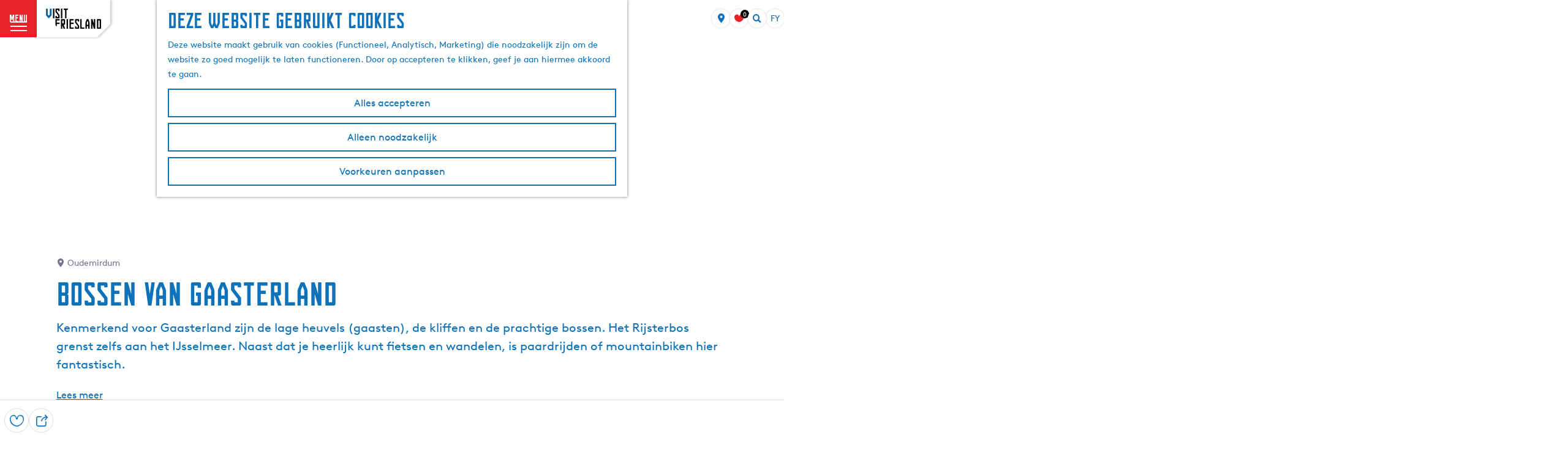

--- FILE ---
content_type: text/html; charset=UTF-8
request_url: https://www.friesland.nl/fy/lokaasjes/2088774459/bossen-van-gaasterland
body_size: 15924
content:
<!DOCTYPE html>





<html lang="fy">
<head>
    <meta charset="utf-8">
    <meta http-equiv="X-UA-Compatible" content="IE=edge">
    <meta name="viewport" content="width=device-width, initial-scale=1.0">
    <meta name="msvalidate.01" content="0165B6DFBFDC76DB95E5AD1E4C980388"/>
    <meta name="theme-color" content="#0D72B9">
<meta name="msapplication-TileColor" content="#0D72B9"/>


    <title>
        Bossen van Gaasterland | Friesland.nl
    </title>

                    <script>
            window.dataLayer = window.dataLayer || [];
            function gtag(){dataLayer.push(arguments);}

            gtag('consent', 'default', {
                'ad_personalization': 'denied',
                'ad_storage': 'denied',
                'ad_user_data': 'denied',
                'analytics_storage': 'denied',
                'functionality_storage': 'denied',
                'personalization_storage': 'denied',
                'security_storage': 'granted',
                'wait_for_update': 500
            });
            gtag('set', 'ads_data_redaction', true);
        </script>

        <script>(function(w,d,s,l,i){w[l]=w[l]||[];w[l].push(
            {'gtm.start': new Date().getTime(),event:'gtm.js'}
          );var f=d.getElementsByTagName(s)[0],
            j=d.createElement(s),dl=l!='dataLayer'?'&l='+l:'';j.async=true;j.src=
            'https://isst.friesland.nl/visit.js?id='+i+dl;f.parentNode.insertBefore(j,f);
          })(window,document,'script','dataLayer','friesland');</script>
    
                            <link rel="alternate" href="https://www.friesland.nl/nl/locaties/2088774459/bossen-van-gaasterland" hreflang="nl"/>
            <link rel="alternate" href="https://www.friesland.nl/fy/lokaasjes/2088774459/bossen-van-gaasterland" hreflang="fy"/>
            <link rel="alternate" href="https://www.friesland.nl/de/orte/2088774459/walder-von-gaasterland" hreflang="de"/>
            <link rel="alternate" href="https://www.friesland.nl/en/locations/2088774459/gaasterland-forests" hreflang="en"/>
        
            

    <link rel="canonical" href="https://www.friesland.nl/fy/lokaasjes/2088774459/bossen-van-gaasterland" />



            <meta name="description" content="Kenmerkend voor Gaasterland zijn de lage heuvels (gaasten), de kliffen en de prachtige bossen. Het Rijsterbos grenst zelfs aan het IJsselmeer. Naast dat je heerlijk kunt fietsen en wandelen, is paardrijden of mountainbiken hier fantastisch.">
        
                                <meta property="og:title" content="Bossen van Gaasterland" />
                                <meta property="og:description" content="Kenmerkend voor Gaasterland zijn de lage heuvels (gaasten), de kliffen en de prachtige bossen. Het Rijsterbos grenst zelfs aan het IJsselmeer. Naast dat je heerlijk kunt fietsen en wandelen, is paardrijden of mountainbiken hier fantastisch." />
                                <meta property="og:url" content="https://www.friesland.nl/fy/lokaasjes/2088774459/bossen-van-gaasterland" />
                                <meta property="og:type" content="website" />
                                                <meta property="og:image" content="https://assets.plaece.nl/thumb/HOzhXSnq491FzS5kBwBoEo8zkvz5wlKK_hTeeil5qDs/resizing_type:fit/width:650/height:366/gravity:sm/aHR0cHM6Ly9hc3NldHMucGxhZWNlLm5sL29kcC1mcmllc2xhbmQvaW1hZ2UvYm9zLWdhYXN0ZXJsYW5kLWVsZmJlcmdlbi12aWp2ZXItMTgwMC1iaWotMTIwMF80MDgyNzE1OTYwLmpwZWc.jpeg" />
                                                            <meta property="og:image" content="https://assets.plaece.nl/thumb/5gccXWAf2H69nI9ovDmZ6D5CbQRXSTbk_M8A-_WJH9I/resizing_type:fit/width:650/height:366/gravity:sm/aHR0cHM6Ly9hc3NldHMucGxhZWNlLm5sL29kcC1mcmllc2xhbmQvaW1hZ2UvZ2Fhc3RlcmxhbmQtYm9zLXJpanN0ZXJib3MtMTgwMC1iaWotMTIwMF8yODg4NTQ3MTk5LmpwZWc.jpeg" />
                        

                                <meta name="twitter:card" content="summary" />
                                <meta name="twitter:title" content="Bossen van Gaasterland" />
                                <meta name="twitter:description" content="Kenmerkend voor Gaasterland zijn de lage heuvels (gaasten), de kliffen en de prachtige bossen. Het Rijsterbos grenst zelfs aan het IJsselmeer. Naast dat je heerlijk kunt fietsen en wandelen, is paardrijden of mountainbiken hier fantastisch." />
            






    
            <link rel="shortcut icon" href="/build/assets/favicon.eca5b07659adcd39dae9.ico" type="image/x-icon">
    <link rel="apple-touch-icon" href="/build/assets/apple-touch-icon.e2ded64428504375ba43.png">
    <link rel="apple-touch-icon" sizes="57x57" href="/build/assets/apple-touch-icon-57x57.5175c0a5f3fb1b28381c.png"/>
    <link rel="apple-touch-icon" sizes="60x60" href="/build/assets/apple-touch-icon-60x60.e98e98b0be1ab8da9e7c.png"/>
    <link rel="apple-touch-icon" sizes="72x72" href="/build/assets/apple-touch-icon-72x72.6815c47a7f9dd3019c20.png"/>
    <link rel="apple-touch-icon" sizes="76x76" href="/build/assets/apple-touch-icon-76x76.3326dd23487fc61b484b.png"/>
    <link rel="apple-touch-icon" sizes="114x114" href="/build/assets/apple-touch-icon-114x114.605c92b676b06f9b43e3.png"/>
    <link rel="apple-touch-icon" sizes="120x120" href="/build/assets/apple-touch-icon-120x120.178b89d2f83d7a7f3126.png"/>
    <link rel="apple-touch-icon" sizes="144x144" href="/build/assets/apple-touch-icon-144x144.0e08d0193bb2a3d4ae00.png"/>
    <link rel="apple-touch-icon" sizes="152x152" href="/build/assets/apple-touch-icon-152x152.e2ded64428504375ba43.png"/>
    <link rel="icon" type="image/png" href="/build/assets/favicon-196x196.6e8dd560c58c6d4538f2.png" sizes="196x196"/>
    <link rel="icon" type="image/png" href="/build/assets/favicon-96x96.ab0ad0d64f669b9d8d2e.png" sizes="96x96"/>
    <link rel="icon" type="image/png" href="/build/assets/favicon-32x32.b2d9f189794a64650e56.png" sizes="32x32"/>
    <link rel="icon" type="image/png" href="/build/assets/favicon-16x16.d355322ea82f8b452cc9.png" sizes="16x16"/>
    <link rel="icon" type="image/png" href="/build/assets/favicon-128.1b77abc9917e2321b816.png" sizes="128x128"/>
    <meta name="application-name" content="Digitaal Platform Friesland"/>
    <meta name="msapplication-TileColor" content="#0D72B9"/>
    <meta name="msapplication-TileImage" content="/build/assets/mstile-144x144.0e08d0193bb2a3d4ae00.png"/>
    <meta name="msapplication-square70x70logo" content="/build/assets/mstile-70x70.1b77abc9917e2321b816.png"/>
    <meta name="msapplication-square150x150logo" content="/build/assets/mstile-150x150.75404916a14ea9fb7999.png"/>
    <meta name="msapplication-wide310x150logo" content="/build/assets/mstile-310x150.d3f45e2b91b14f0b8646.png"/>
    <meta name="msapplication-square310x310logo" content="/build/assets/mstile-310x310.d75984d82ae9f06f8283.png"/>


            <link rel="stylesheet" href="/build/main.c01ba5570a3110d85a00.css">
    <link rel="stylesheet" href="/build/main-print.f913b7209d0455a344fb.css" media="print">


        <script>
    var odpClientApi = 'https\u003A\/\/www.friesland.nl\/_client\/fy\/odp\/api';
    var clientFavorites = 'https\u003A\/\/www.friesland.nl\/_client\/favorite';
</script>

<script src="/build/runtime.25ae3703bf0e9506cd94.bundle.js" defer></script>
<script src="/build/main.2f4a9ae64cf7887f96bf.bundle.js" defer></script>


        
    <script src="https://cdnjs.cloudflare.com/ajax/libs/jquery/2.2.4/jquery.min.js" integrity="sha512-DUC8yqWf7ez3JD1jszxCWSVB0DMP78eOyBpMa5aJki1bIRARykviOuImIczkxlj1KhVSyS16w2FSQetkD4UU2w==" crossorigin="anonymous" referrerpolicy="no-referrer"></script>
</head>
<body class="locale-fy  is-odp-detail is-odp-location-detail         is-friesland body--theme-default
        "
        data-ga-value=2088774459                                                     data-has-no-pageparts="true"
                    data-instant-intensity="viewport"
         data-cookie-bundle-enabled="true">

                                                            <!-- Google Tag Manager (noscript) -->
            <noscript>
                <iframe src="https://www.googletagmanager.com/ns.html?id=GTM-WPZ3JD"
                    height="0" width="0" style="display:none;visibility:hidden"></iframe>
            </noscript>
            <!-- End Google Tag Manager (noscript) -->
                        
    
                
    <header class="main-header header-light">
        <a href="#main" class="header__skiplink">Ga naar inhoud</a>

        <div class="header__menuwrapper">
            <button data-ga-category="click" data-ga-action="menu" data-ga-label="#" id="mainmenu-toggle"
                    class="header__menu">
                <span class="menutxt">
                    <span class="menutxt__open">menu</span>
                    <span class="menutxt__close">close</span>
                </span>
                <span class="menuicon" aria-hidden="true"></span>
            </button>
            <div class="header__logo">
                    
                                    <a href="/fy" class="main-header__logo">
            <img src="/build/assets/general/Visit-Frieland.fefa3f7b1cfa6f204932.svg"
                    alt="Visit Friesland"
                    class="main-header__logo__img">
            <span class="sr-only">Ga naar de homepage</span>
        </a>
    
    
            </div>
        </div>

        <div class="header__content-wrapper">
            <div class="header__content-wrapper-inner">
                    <nav id="main-nav" class="main-header__nav main-nav" aria-label="Primair">
        <ul class="menu">
                                                                                            <li class="main-nav__parent-wrapper main-nav__parent-wrapper--has-children" data-a11y="close">
                                                        <a href="/fy/foar-dy" class="main-nav__link main-nav__link-parent main-nav__link--has-children      main-nav-parent-link__theme--default"
                aria-haspopup="true" aria-expanded="false"
                aria-controls="menu__children-6017"                
                >
                            <span class="main-nav__link-title button-content--reset">foar dy</span>
                                                                                                                                    </a>
                                                            <ul id="menu__children-6017" class="menu__children">

                        <li class="main-nav__child__back-button__wrapper">
                <button class="btn--reset main-nav__child__back-button">
                    <span class="icon-font icon-fill-chevron-left" aria-hidden="true"></span>
                    Terug
                </button>
            </li>

                        <li class="main-nav__parent-wrapper-mobile">
                <a href="/fy/foar-dy" class="main-nav__parent-title">
                    <span class="main-nav__link-title button-content--reset">foar dy</span>
                </a>
            </li>

                                            <li class="main-nav__child-wrapper main-nav-child__theme--default">
                <a href="/fy/foar-dy/foar-bern" class="main-nav__link main-nav__link-child       main-nav-child-link__theme--default"
                                
                >
                            <span class="main-nav__link-title button-content--reset">foar bern</span>
                                                                                                                                    </a>
                                </li>
                                                <li class="main-nav__child-wrapper main-nav-child__theme--default">
                <a href="/fy/foar-dy/unesco-wralderfguod" class="main-nav__link main-nav__link-child       main-nav-child-link__theme--default"
                                
                >
                            <span class="main-nav__link-title button-content--reset">unesco wrâlderfguod</span>
                                                                                                                                    </a>
                                </li>
                                                <li class="main-nav__child-wrapper main-nav-child__theme--default">
                <a href="/fy/doarpen" class="main-nav__link main-nav__link-child       main-nav-child-link__theme--default"
                                
                >
                            <span class="main-nav__link-title button-content--reset">doarpen</span>
                                                                                                                                    </a>
                                </li>
                        </ul>
                    </li>
                                    <li class="main-nav__parent-wrapper main-nav__parent-wrapper--has-children" data-a11y="close">
                                                        <a href="/fy/untdekke" class="main-nav__link main-nav__link-parent main-nav__link--has-children      main-nav-parent-link__theme--default"
                aria-haspopup="true" aria-expanded="false"
                aria-controls="menu__children-636"                
                >
                            <span class="main-nav__link-title button-content--reset">untdekke</span>
                                                                                                                                    </a>
                                                            <ul id="menu__children-636" class="menu__children">

                        <li class="main-nav__child__back-button__wrapper">
                <button class="btn--reset main-nav__child__back-button">
                    <span class="icon-font icon-fill-chevron-left" aria-hidden="true"></span>
                    Terug
                </button>
            </li>

                        <li class="main-nav__parent-wrapper-mobile">
                <a href="/fy/untdekke" class="main-nav__parent-title">
                    <span class="main-nav__link-title button-content--reset">untdekke</span>
                </a>
            </li>

                                            <li class="main-nav__child-wrapper main-nav-child__theme--default">
                <a href="/fy/untdekke/alve-steden-en-doarpen" class="main-nav__link main-nav__link-child       main-nav-child-link__theme--default"
                                
                >
                            <span class="main-nav__link-title button-content--reset">alve stêden</span>
                                                                                                                                    </a>
                                </li>
                                                <li class="main-nav__child-wrapper main-nav-child__theme--default">
                <a href="/fy/untdekke/wetterlan" class="main-nav__link main-nav__link-child       main-nav-child-link__theme--default"
                                
                >
                            <span class="main-nav__link-title button-content--reset">wetter</span>
                                                                                                                                    </a>
                                </li>
                                                <li class="main-nav__child-wrapper main-nav-child__theme--default">
                <a href="/fy/untdekke/it-waad" class="main-nav__link main-nav__link-child       main-nav-child-link__theme--default"
                                
                >
                            <span class="main-nav__link-title button-content--reset">it waad</span>
                                                                                                                                    </a>
                                </li>
                                                <li class="main-nav__child-wrapper main-nav-child__theme--default">
                <a href="/fy/untdekke/natuer" class="main-nav__link main-nav__link-child       main-nav-child-link__theme--default"
                                
                >
                            <span class="main-nav__link-title button-content--reset">natuer</span>
                                                                                                                                    </a>
                                </li>
                                                <li class="main-nav__child-wrapper main-nav-child__theme--default">
                <a href="/fy/untdekke/kultuer" class="main-nav__link main-nav__link-child       main-nav-child-link__theme--default"
                                
                >
                            <span class="main-nav__link-title button-content--reset">kultuer</span>
                                                                                                                                    </a>
                                </li>
                        </ul>
                    </li>
                                    <li class="main-nav__parent-wrapper main-nav__parent-wrapper--has-children" data-a11y="close">
                                                        <a href="/fy/planne" class="main-nav__link main-nav__link-parent main-nav__link--has-children      main-nav-parent-link__theme--default"
                aria-haspopup="true" aria-expanded="false"
                aria-controls="menu__children-64"                
                >
                            <span class="main-nav__link-title button-content--reset">besiten</span>
                                                                                                                                    </a>
                                                            <ul id="menu__children-64" class="menu__children">

                        <li class="main-nav__child__back-button__wrapper">
                <button class="btn--reset main-nav__child__back-button">
                    <span class="icon-font icon-fill-chevron-left" aria-hidden="true"></span>
                    Terug
                </button>
            </li>

                        <li class="main-nav__parent-wrapper-mobile">
                <a href="/fy/planne" class="main-nav__parent-title">
                    <span class="main-nav__link-title button-content--reset">besiten</span>
                </a>
            </li>

                                            <li class="main-nav__child-wrapper main-nav-child__theme--default">
                <a href="/fy/planne/eten-en-drinken" class="main-nav__link main-nav__link-child       main-nav-child-link__theme--default"
                                
                >
                            <span class="main-nav__link-title button-content--reset">iten en drinke (nl)</span>
                                                                                                                                    </a>
                                </li>
                                                <li class="main-nav__child-wrapper main-nav-child__theme--default">
                <a href="/fy/planne/zien-en-doen" class="main-nav__link main-nav__link-child       main-nav-child-link__theme--default"
                                
                >
                            <span class="main-nav__link-title button-content--reset">sjen en dwaan (nl)</span>
                                                                                                                                    </a>
                                </li>
                                                <li class="main-nav__child-wrapper main-nav-child__theme--default">
                <a href="/fy/planne/evenementenkalender" class="main-nav__link main-nav__link-child       main-nav-child-link__theme--default"
                                
                >
                            <span class="main-nav__link-title button-content--reset">evenemintenagenda</span>
                                                                                                                                    </a>
                                </li>
                                                <li class="main-nav__child-wrapper main-nav-child__theme--default">
                <a href="/fy/planne/overnachten" class="main-nav__link main-nav__link-child       main-nav-child-link__theme--default"
                                
                >
                            <span class="main-nav__link-title button-content--reset">oernachtsje</span>
                                                                                                                                    </a>
                                </li>
                        </ul>
                    </li>
                                                </ul>
    </nav>
    <div class="main-nav__overlay"></div>
                
            </div>
        </div>

        <div class="headerdots__wrapper">
                        
                                        <div class="header__topmenu">
                                            <a class="headerdots__link" href="https://www.friesland.nl/fy/op-e-kaart" >Op &#039;e kaart</a>
                                            <a class="headerdots__link" href="https://www.friesland.nl/nl/merkfryslan"  target="_blank" >Merk Fryslân</a>
                                    </div>
            
                            <ul class="handles">
                                                                            <li class="handles__item handles__item--map">
                    <a href="/fy/op-e-kaart" class="handles__link " >
                        <span class="handles__icon icon-font icon-fill-marker2" aria-hidden="true"></span>
                        <span class="handles__name">MAP</span>
                    </a>
                </li>
                    
                                                                                                                                    <li class="handles__item handles__item--favorites">
                    <a href="/fy/favoriten" class="handles__link " >
                        <span class="handles__icon icon-font icon-fill-heart" aria-hidden="true"></span>
                        <span class="handles__count" data-favorite-count="0" aria-describedby="handles-favorites-name" role="status">0</span>
                        <span class="handles__name" id="handles-favorites-name">Favorieten</span>
                    </a>
                </li>
                    
                                    <form method="get" action="/fy/sykje" class="main-header__search">
                        <input type="search" name="query" aria-label="Zoeken"
                    placeholder="" class="main-header__search-input"
                    value="">
            <button type="submit" class="main-header__search-btn">
                <span class="main-header__search-icon icon-font icon-fill-magnifyglass" aria-hidden="true"></span>
                <span class="sr-only">Zoeken</span>
            </button>
        </form>
    
                </ul>

                                    <nav class="language-nav" data-a11y="close" aria-labelledby="language-nav-switcher" translate="no">
                            <span id="language-nav-switcher" class="sr-only">
                    Selektearje taal
                    <span class="sr-only" aria-current="true">Aktuele taal: Frysk</span>
                </span>
                                        <button class="language-nav__item language-nav__item--fy language-nav__active-lang"
                        aria-expanded="false" aria-controls="language-nav__items" aria-haspopup="true"
                        aria-labelledby="language-nav-switcher">
                    <span class="language-nav__text" aria-hidden="true">fy</span>
                </button>
                <span class="language-nav__item language-nav__item--fy language-nav__active-lang" aria-labelledby="language-nav-switcher">
                    <span class="language-nav__text" aria-hidden="true">fy</span>
                </span>
                                        <div id="language-nav__items" class="language-nav__items">
                                                                                                        <a href="https://www.friesland.nl/nl/locaties/2088774459/bossen-van-gaasterland"
                                   class="language-nav__item language-nav__item--nl language-nav__link"
                                   lang="nl" hreflang="nl">
                                                                            <span class="language-nav__text" aria-hidden="true">nl</span>
                                                                                                                <span class="sr-only">Ga naar de Nederlandse pagina</span>
                                                                    </a>
                                                                                                                                                            <a href="https://www.friesland.nl/de/orte/2088774459/walder-von-gaasterland"
                                   class="language-nav__item language-nav__item--de language-nav__link"
                                   lang="de" hreflang="de">
                                                                            <span class="language-nav__text" aria-hidden="true">de</span>
                                                                                                                <span class="sr-only">Gehen Sie zur deutschen Seite</span>
                                                                    </a>
                                                                                                                                                            <a href="https://www.friesland.nl/en/locations/2088774459/gaasterland-forests"
                                   class="language-nav__item language-nav__item--en language-nav__link"
                                   lang="en" hreflang="en">
                                                                            <span class="language-nav__text" aria-hidden="true">en</span>
                                                                                                                <span class="sr-only">Go to the English page</span>
                                                                    </a>
                                                                                        </div>
                    </nav>
                        </div>
    </header>

    
        <main id="main">

                
            

            <div class="odp-detail-container odp-detail-container--stretch-full odp-detail-container--stretch-full--location">
        <script type="application/ld+json">{
    "@context": "http://schema.org",
    "name": "Bossen van Gaasterland",
    "description": "Kenmerkend voor Gaasterland zijn de lage heuvels (gaasten), de kliffen en de prachtige bossen. Het Rijsterbos grenst zelfs aan het IJsselmeer. Naast dat je heerlijk kunt fietsen en wandelen, is paardrijden of mountainbiken hier fantastisch.",
    "image": "https://assets.plaece.nl/odp-friesland/image/bos-gaasterland-elfbergen-vijver-1800-bij-1200_4082715960.jpeg",
    "@type": "Place",
    "address": {
        "@type": "PostalAddress",
        "addressCountry": "NL",
        "postalCode": "8567 JD",
        "streetAddress": "De Brink 4 ",
        "addressLocality": "Oudemirdum"
    },
    "geo": {
        "latitude": 52.849125,
        "longitude": 5.533169,
        "@type": "GeoCoordinates"
    }
}</script>
                        <script>
          window.dataLayer = window.dataLayer || [];
          window.dataLayer.push({"categories":["natuurgebied","bos"],"city":"Oudemirdum"});
        </script>
    

        
                                            <div class="item-details general-content ">
                    <div class="item-details__header item-details__location-header">
                            <div class="splide__carousel item-carousel">
                            <span class="anchor" id="item-details__carousel"></span>
                        <div class="splide splide__main item-carousel__container"
                                data-splide='{
    "type":"slide",
    "arrows":true,
    "pagination":true,
    "keyboard":"focused",
    "slideFocus":false,
    "flickPower":50,
    "video": {
    "autoplay": "1",
    "mute": "1",
    "playerOptions": {
    "vimeo": {
    "controls": "1"
    },
    "youtube": {
    "controls": "1"
    }
    }
    },
    "classes": {
    "pagination": "splide__pagination item-carousel__pagination",
    "page": "splide__pagination__page item-carousel__pagination-page"
    },
    "drag":true
        ,"i18n": {
        "prev": "Vorige slide"
        ,"next": "Volgende slide"
        ,"first": "Ga naar eerste slide"
        ,"last": "Ga naar laatste slide"
        ,"slideX": "Ga naar slide %s"
        ,"pageX": "Ga naar pagina %s"
        ,"play": "Start automatisch afspelen"
        ,"pause": "Pauzeer automatisch afspelen"
        ,"carousel": "carousel"
        ,"select": "Selecteer slide om te tonen"
        ,"slide": "slide"
        ,"slideLabel": "%s van %s"
        ,"playVideo": "Video afspelen"
    }
    
    }' >
                                                                                            <div class="splide__arrows item-carousel__arrows ">
            <button type="button" class="splide__arrow splide__arrow--prev item-carousel__arrow item-carousel__arrow--prev icon-font icon-fill-chevron-left" data-ga-category="click" data-ga-label="navigation" data-ga-action="prev"></button>
                        <button type="button" class="splide__arrow splide__arrow--next item-carousel__arrow item-carousel__arrow--next icon-font icon-fill-chevron-right" data-ga-category="click" data-ga-label="navigation" data-ga-action="next"></button>
        </div>
    
                                                                            <div class="splide__track item-carousel__track">
                        <ul class="splide__list item-carousel__list">
                                                                                                                                                                                                                                                                                                        <li class="splide__slide item-carousel__item-container file-image">
                                                                                                                                                                                <picture class="img__wrapper img--theme-default item-carousel__item"
                    data-copyright="&copy; Jan Tijsma Waterland van Friesland">
                                                                                                                                                                        <source type="image/webp"
                                        srcset="https://assets.plaece.nl/thumb/k6_iGfWoGRPvMwTM2ymLeD99-uLwvfbsV9onLN29JOQ/resizing_type:fit/width:960/height:0/gravity:sm/enlarge:0/aHR0cHM6Ly9hc3NldHMucGxhZWNlLm5sL29kcC1mcmllc2xhbmQvaW1hZ2UvYm9zLWdhYXN0ZXJsYW5kLWVsZmJlcmdlbi12aWp2ZXItMTgwMC1iaWotMTIwMF80MDgyNzE1OTYwLmpwZWc.webp" media="(max-width: 500px)">
                                                                            <source srcset="https://assets.plaece.nl/thumb/I_BUfn7KxRa0UvjTNUt3HUFgn5wfJO0cHYsIMYHBUHs/resizing_type:fit/width:960/height:0/gravity:sm/enlarge:0/aHR0cHM6Ly9hc3NldHMucGxhZWNlLm5sL29kcC1mcmllc2xhbmQvaW1hZ2UvYm9zLWdhYXN0ZXJsYW5kLWVsZmJlcmdlbi12aWp2ZXItMTgwMC1iaWotMTIwMF80MDgyNzE1OTYwLmpwZWc.jpeg" media="(max-width: 500px)">
                                                                                                                                                        <source type="image/webp"
                                        srcset="https://assets.plaece.nl/thumb/tDKktWLit5ut8pZdcmQWEiC4f6ODO41l-JvnBwZtYAo/resizing_type:fit/width:1280/height:0/gravity:sm/enlarge:0/aHR0cHM6Ly9hc3NldHMucGxhZWNlLm5sL29kcC1mcmllc2xhbmQvaW1hZ2UvYm9zLWdhYXN0ZXJsYW5kLWVsZmJlcmdlbi12aWp2ZXItMTgwMC1iaWotMTIwMF80MDgyNzE1OTYwLmpwZWc.webp" media="(max-width: 1079px)">
                                                                            <source srcset="https://assets.plaece.nl/thumb/BbLgGFfdiOpNqBLwRoQqPqRdmwjjmWc9ztq7CbSgAPc/resizing_type:fit/width:1280/height:0/gravity:sm/enlarge:0/aHR0cHM6Ly9hc3NldHMucGxhZWNlLm5sL29kcC1mcmllc2xhbmQvaW1hZ2UvYm9zLWdhYXN0ZXJsYW5kLWVsZmJlcmdlbi12aWp2ZXItMTgwMC1iaWotMTIwMF80MDgyNzE1OTYwLmpwZWc.jpeg" media="(max-width: 1079px)">
                                                                                                                                                        <source type="image/webp"
                                        srcset="https://assets.plaece.nl/thumb/kt5q5ZHuwD5nk-49SFJqlXP8bgRdrrgk3SzIhlW8-Ho/resizing_type:fit/width:1580/height:0/gravity:sm/enlarge:0/aHR0cHM6Ly9hc3NldHMucGxhZWNlLm5sL29kcC1mcmllc2xhbmQvaW1hZ2UvYm9zLWdhYXN0ZXJsYW5kLWVsZmJlcmdlbi12aWp2ZXItMTgwMC1iaWotMTIwMF80MDgyNzE1OTYwLmpwZWc.webp">
                                                                            <source srcset="https://assets.plaece.nl/thumb/VbHlVwzQApkkmOagUM88GlO7O3W9QZCkfw8NFrTtZsg/resizing_type:fit/width:1580/height:0/gravity:sm/enlarge:0/aHR0cHM6Ly9hc3NldHMucGxhZWNlLm5sL29kcC1mcmllc2xhbmQvaW1hZ2UvYm9zLWdhYXN0ZXJsYW5kLWVsZmJlcmdlbi12aWp2ZXItMTgwMC1iaWotMTIwMF80MDgyNzE1OTYwLmpwZWc.jpeg">
                                                    <img src="https://assets.plaece.nl/thumb/I_BUfn7KxRa0UvjTNUt3HUFgn5wfJO0cHYsIMYHBUHs/resizing_type:fit/width:960/height:0/gravity:sm/enlarge:0/aHR0cHM6Ly9hc3NldHMucGxhZWNlLm5sL29kcC1mcmllc2xhbmQvaW1hZ2UvYm9zLWdhYXN0ZXJsYW5kLWVsZmJlcmdlbi12aWp2ZXItMTgwMC1iaWotMTIwMF80MDgyNzE1OTYwLmpwZWc.jpeg"
                        class="img__main "
                        alt="" 
                        >
            </picture>
                                            </li>
                                                                                                                                                                                                                                                                                                                                                                                                                    <li class="splide__slide item-carousel__item-container file-image">
                                                                                                                                                                                <picture class="img__wrapper img--theme-default item-carousel__item"
                    data-copyright="&copy; Jan Tijsma Waterland van Friesland">
                                                                                                                                                                        <source type="image/webp"
                                        srcset="https://assets.plaece.nl/thumb/_8BO_CndQWSN83FM7_agE67FyqlNw6He-F-SStFLrHc/resizing_type:fit/width:960/height:0/gravity:sm/enlarge:0/aHR0cHM6Ly9hc3NldHMucGxhZWNlLm5sL29kcC1mcmllc2xhbmQvaW1hZ2UvZ2Fhc3RlcmxhbmQtYm9zLXJpanN0ZXJib3MtMTgwMC1iaWotMTIwMF8yODg4NTQ3MTk5LmpwZWc.webp" media="(max-width: 500px)">
                                                                            <source srcset="https://assets.plaece.nl/thumb/f2sRz8zw2q75z4vd3dmFr_AA3vIzZAjcVPIEzWPi9bY/resizing_type:fit/width:960/height:0/gravity:sm/enlarge:0/aHR0cHM6Ly9hc3NldHMucGxhZWNlLm5sL29kcC1mcmllc2xhbmQvaW1hZ2UvZ2Fhc3RlcmxhbmQtYm9zLXJpanN0ZXJib3MtMTgwMC1iaWotMTIwMF8yODg4NTQ3MTk5LmpwZWc.jpeg" media="(max-width: 500px)">
                                                                                                                                                        <source type="image/webp"
                                        srcset="https://assets.plaece.nl/thumb/K9IqgBRE7-0GOAFXX82noDKNtjHIK8xKJnE0bSOsbAo/resizing_type:fit/width:1280/height:0/gravity:sm/enlarge:0/aHR0cHM6Ly9hc3NldHMucGxhZWNlLm5sL29kcC1mcmllc2xhbmQvaW1hZ2UvZ2Fhc3RlcmxhbmQtYm9zLXJpanN0ZXJib3MtMTgwMC1iaWotMTIwMF8yODg4NTQ3MTk5LmpwZWc.webp" media="(max-width: 1079px)">
                                                                            <source srcset="https://assets.plaece.nl/thumb/UyKAk58aASIEJbHEUiP2reUPs28ITjbA_-bgQeNgnUo/resizing_type:fit/width:1280/height:0/gravity:sm/enlarge:0/aHR0cHM6Ly9hc3NldHMucGxhZWNlLm5sL29kcC1mcmllc2xhbmQvaW1hZ2UvZ2Fhc3RlcmxhbmQtYm9zLXJpanN0ZXJib3MtMTgwMC1iaWotMTIwMF8yODg4NTQ3MTk5LmpwZWc.jpeg" media="(max-width: 1079px)">
                                                                                                                                                        <source type="image/webp"
                                        srcset="https://assets.plaece.nl/thumb/_OMT_ZWqSDxNn68hBxMiO5zykWUdRfru5MMiUTJDXbA/resizing_type:fit/width:1580/height:0/gravity:sm/enlarge:0/aHR0cHM6Ly9hc3NldHMucGxhZWNlLm5sL29kcC1mcmllc2xhbmQvaW1hZ2UvZ2Fhc3RlcmxhbmQtYm9zLXJpanN0ZXJib3MtMTgwMC1iaWotMTIwMF8yODg4NTQ3MTk5LmpwZWc.webp">
                                                                            <source srcset="https://assets.plaece.nl/thumb/GAc2O0upg6HwJhlLEwTSyNXS5jfYJZM8yFpvUwNled8/resizing_type:fit/width:1580/height:0/gravity:sm/enlarge:0/aHR0cHM6Ly9hc3NldHMucGxhZWNlLm5sL29kcC1mcmllc2xhbmQvaW1hZ2UvZ2Fhc3RlcmxhbmQtYm9zLXJpanN0ZXJib3MtMTgwMC1iaWotMTIwMF8yODg4NTQ3MTk5LmpwZWc.jpeg">
                                                    <img src="https://assets.plaece.nl/thumb/f2sRz8zw2q75z4vd3dmFr_AA3vIzZAjcVPIEzWPi9bY/resizing_type:fit/width:960/height:0/gravity:sm/enlarge:0/aHR0cHM6Ly9hc3NldHMucGxhZWNlLm5sL29kcC1mcmllc2xhbmQvaW1hZ2UvZ2Fhc3RlcmxhbmQtYm9zLXJpanN0ZXJib3MtMTgwMC1iaWotMTIwMF8yODg4NTQ3MTk5LmpwZWc.jpeg"
                        class="img__main "
                        alt="" loading="lazy"
                        >
            </picture>
                                            </li>
                                                                                                                                                                </ul>
                    </div>
                
    <style>
        .item-carousel__pagination {
            --pagination-label: ' fan 2';
        }
    </style>
            </div>
        </div>
    
        <div class="item-details__header-intro container-medium container-padding">
                <h1 class="item__title">
        Bossen van Gaasterland

                
            </h1>

                            <p class="back_link-wrapper">
        <a class="btn btn-back" href="javascript:history.back();">
            <span class="btn-back__icon icon-font icon-fill-chevron-left" aria-hidden="true"></span>
            Werom
        </a>
    </p>

                                

                                
                                <p class="item-details__location">
        <span class="icon-font icon-fill-marker1" aria-hidden="true"></span>
                Oudemirdum
    </p>

                            <p class="item-details__intro-wrapper item-details__block">
            Kenmerkend voor Gaasterland zijn de lage heuvels (gaasten), de kliffen en de prachtige bossen. Het Rijsterbos grenst zelfs aan het IJsselmeer. Naast dat je heerlijk kunt fietsen en wandelen, is paardrijden of mountainbiken hier fantastisch.
        </p>
        <button class="item-details__intro-btn button--reset button--link">Lees meer</button>

                    </div>
    </div>

                    <div class="item-details__item-details-body item-details__location-details-body container-medium container-padding">
        <div class="item-details__left">
                                                
        <div class="item-details__media-block-list-wrapper item-details__block">
                        <h2 class="item-details__heading item-details__heading-media-block">Sjoch alfêst efkes</h2>
                                                <ul class="item-lightbox__item-container file-image tiles--media-detail"
                        data-count="2">
                                                                                                                                                                                                                                                                                        <li class="item-lightbox__item-link item-lightbox__item-link--image image-link button--reset">
                                                                                                                                                                                                                                                                                                                                                                                                                                                <picture class="img__wrapper img--theme-default button-content--reset item-lightbox__image"
                    data-copyright="&copy; Jan Tijsma Waterland van Friesland">
                                                                                                                                                                        <source type="image/webp"
                                        srcset="https://assets.plaece.nl/thumb/uN9icSaFuI5iddqNe_DjTtLoXNS_cX2D833fEXNcmrA/resizing_type:fit/width:780/height:0/gravity:sm/enlarge:0/aHR0cHM6Ly9hc3NldHMucGxhZWNlLm5sL29kcC1mcmllc2xhbmQvaW1hZ2UvYm9zLWdhYXN0ZXJsYW5kLWVsZmJlcmdlbi12aWp2ZXItMTgwMC1iaWotMTIwMF80MDgyNzE1OTYwLmpwZWc.webp">
                                                                            <source srcset="https://assets.plaece.nl/thumb/sBe2moT9WLhm2kwqQ4WYlNMGJbuPIqJ-Dthy2Sk7uWA/resizing_type:fit/width:780/height:0/gravity:sm/enlarge:0/aHR0cHM6Ly9hc3NldHMucGxhZWNlLm5sL29kcC1mcmllc2xhbmQvaW1hZ2UvYm9zLWdhYXN0ZXJsYW5kLWVsZmJlcmdlbi12aWp2ZXItMTgwMC1iaWotMTIwMF80MDgyNzE1OTYwLmpwZWc.jpeg">
                                                    <img src="https://assets.plaece.nl/thumb/sBe2moT9WLhm2kwqQ4WYlNMGJbuPIqJ-Dthy2Sk7uWA/resizing_type:fit/width:780/height:0/gravity:sm/enlarge:0/aHR0cHM6Ly9hc3NldHMucGxhZWNlLm5sL29kcC1mcmllc2xhbmQvaW1hZ2UvYm9zLWdhYXN0ZXJsYW5kLWVsZmJlcmdlbi12aWp2ZXItMTgwMC1iaWotMTIwMF80MDgyNzE1OTYwLmpwZWc.jpeg"
                        class="img__main "
                        alt="" loading="lazy"
                        >
            </picture>
                                                                                                                                                                                                                                                                                                                                                </li>
                                                                                                                                                                                                                                                                                                                                                                            <li class="item-lightbox__item-link item-lightbox__item-link--image image-link button--reset">
                                                                                                                                                                                                                                                                                                                                                                                                                                                <picture class="img__wrapper img--theme-default button-content--reset item-lightbox__image"
                    data-copyright="&copy; Jan Tijsma Waterland van Friesland">
                                                                                                                                                                        <source type="image/webp"
                                        srcset="https://assets.plaece.nl/thumb/dnfTRXLU8RZZP1AnbmJKGIPZ6oKl7vbnVy19I3fK_gk/resizing_type:fit/width:780/height:0/gravity:sm/enlarge:0/aHR0cHM6Ly9hc3NldHMucGxhZWNlLm5sL29kcC1mcmllc2xhbmQvaW1hZ2UvZ2Fhc3RlcmxhbmQtYm9zLXJpanN0ZXJib3MtMTgwMC1iaWotMTIwMF8yODg4NTQ3MTk5LmpwZWc.webp">
                                                                            <source srcset="https://assets.plaece.nl/thumb/PR0NUCkEl4W9fvDj0Xe_AQOpGhHNgcGy1afbPdlu_K0/resizing_type:fit/width:780/height:0/gravity:sm/enlarge:0/aHR0cHM6Ly9hc3NldHMucGxhZWNlLm5sL29kcC1mcmllc2xhbmQvaW1hZ2UvZ2Fhc3RlcmxhbmQtYm9zLXJpanN0ZXJib3MtMTgwMC1iaWotMTIwMF8yODg4NTQ3MTk5LmpwZWc.jpeg">
                                                    <img src="https://assets.plaece.nl/thumb/PR0NUCkEl4W9fvDj0Xe_AQOpGhHNgcGy1afbPdlu_K0/resizing_type:fit/width:780/height:0/gravity:sm/enlarge:0/aHR0cHM6Ly9hc3NldHMucGxhZWNlLm5sL29kcC1mcmllc2xhbmQvaW1hZ2UvZ2Fhc3RlcmxhbmQtYm9zLXJpanN0ZXJib3MtMTgwMC1iaWotMTIwMF8yODg4NTQ3MTk5LmpwZWc.jpeg"
                        class="img__main "
                        alt="" loading="lazy"
                        >
            </picture>
                                                                                                                                                                                                                                                                            <button class="link-overlay button--reset"
                                                            data-modal-target="#impression__carousel__template"
                                                            data-modal-lightbox="#impression__carousel"
                                                            data-modal-lightbox-index="1"
                                                            aria-haspopup="dialog">
                                                                                                                                                                                                                                    <span class="sr-only">Open popup met vergrote afbeelding Rijsterbos</span>
                                                    </button>
                                                                                                                                                                        </li>
                                                                                                                        </ul>
            

    
                                                <template id="impression__carousel__template">
                        <div id="impression__carousel"
                                class="splide__carousel item-lightbox-popup__carousel modal-lightbox__carousel">
                            <div class="splide splide__main item-lightbox-popup__main modal-lightbox__main"
                                                                                                        data-splide='{
                                    "type":"fade"
                                    ,"live":false
                                    ,"autoplay":"pause"
                                    ,"perPage": 1
                                    ,"arrows": true
                                    ,"pagination": true
                                    ,"flickPower":100
                                    ,"rewind":true
                                        ,"i18n": {
        "prev": "Vorige slide"
        ,"next": "Volgende slide"
        ,"first": "Ga naar eerste slide"
        ,"last": "Ga naar laatste slide"
        ,"slideX": "Ga naar slide %s"
        ,"pageX": "Ga naar pagina %s"
        ,"play": "Start automatisch afspelen"
        ,"pause": "Pauzeer automatisch afspelen"
        ,"carousel": "carousel"
        ,"select": "Selecteer slide om te tonen"
        ,"slide": "slide"
        ,"slideLabel": "%s van %s"
        ,"playVideo": "Video afspelen"
    }
    
                                    }'
                                     aria-label="Mediagalerij van Bossen van Gaasterland">
                                                                                                            <div class="splide__arrows modal-lightbox__arrows ">
            <button type="button" class="splide__arrow splide__arrow--prev modal-lightbox__arrow modal-lightbox__arrow--prev icon-font icon-fill-chevron-left" data-ga-category="click" data-ga-label="navigation" data-ga-action="prev"></button>
                        <button type="button" class="splide__arrow splide__arrow--next modal-lightbox__arrow modal-lightbox__arrow--next icon-font icon-fill-chevron-right" data-ga-category="click" data-ga-label="navigation" data-ga-action="next"></button>
        </div>
    
                                                                <div class="splide__track item-lightbox-popup__track modal-lightbox__track">
                                    <ul class="splide__list item-lightbox-popup__list modal-lightbox__list">
                                                                                                                                                                                                                                                                                                                                                <li class="splide__slide item-lightbox-popup__slide modal-lightbox__slide">
                                                                                                                                                                                                <picture class="img__wrapper img--theme-default item-lightbox-popup__picture modal-lightbox__picture"
                    data-copyright="&copy; Jan Tijsma Waterland van Friesland">
                                                                                                                                                                        <source type="image/webp"
                                        srcset="https://assets.plaece.nl/thumb/k6_iGfWoGRPvMwTM2ymLeD99-uLwvfbsV9onLN29JOQ/resizing_type:fit/width:960/height:0/gravity:sm/enlarge:0/aHR0cHM6Ly9hc3NldHMucGxhZWNlLm5sL29kcC1mcmllc2xhbmQvaW1hZ2UvYm9zLWdhYXN0ZXJsYW5kLWVsZmJlcmdlbi12aWp2ZXItMTgwMC1iaWotMTIwMF80MDgyNzE1OTYwLmpwZWc.webp" media="(max-width: 500px)">
                                                                            <source srcset="https://assets.plaece.nl/thumb/I_BUfn7KxRa0UvjTNUt3HUFgn5wfJO0cHYsIMYHBUHs/resizing_type:fit/width:960/height:0/gravity:sm/enlarge:0/aHR0cHM6Ly9hc3NldHMucGxhZWNlLm5sL29kcC1mcmllc2xhbmQvaW1hZ2UvYm9zLWdhYXN0ZXJsYW5kLWVsZmJlcmdlbi12aWp2ZXItMTgwMC1iaWotMTIwMF80MDgyNzE1OTYwLmpwZWc.jpeg" media="(max-width: 500px)">
                                                                                                                                                        <source type="image/webp"
                                        srcset="https://assets.plaece.nl/thumb/tDKktWLit5ut8pZdcmQWEiC4f6ODO41l-JvnBwZtYAo/resizing_type:fit/width:1280/height:0/gravity:sm/enlarge:0/aHR0cHM6Ly9hc3NldHMucGxhZWNlLm5sL29kcC1mcmllc2xhbmQvaW1hZ2UvYm9zLWdhYXN0ZXJsYW5kLWVsZmJlcmdlbi12aWp2ZXItMTgwMC1iaWotMTIwMF80MDgyNzE1OTYwLmpwZWc.webp" media="(max-width: 1079px)">
                                                                            <source srcset="https://assets.plaece.nl/thumb/BbLgGFfdiOpNqBLwRoQqPqRdmwjjmWc9ztq7CbSgAPc/resizing_type:fit/width:1280/height:0/gravity:sm/enlarge:0/aHR0cHM6Ly9hc3NldHMucGxhZWNlLm5sL29kcC1mcmllc2xhbmQvaW1hZ2UvYm9zLWdhYXN0ZXJsYW5kLWVsZmJlcmdlbi12aWp2ZXItMTgwMC1iaWotMTIwMF80MDgyNzE1OTYwLmpwZWc.jpeg" media="(max-width: 1079px)">
                                                                                                                                                        <source type="image/webp"
                                        srcset="https://assets.plaece.nl/thumb/kt5q5ZHuwD5nk-49SFJqlXP8bgRdrrgk3SzIhlW8-Ho/resizing_type:fit/width:1580/height:0/gravity:sm/enlarge:0/aHR0cHM6Ly9hc3NldHMucGxhZWNlLm5sL29kcC1mcmllc2xhbmQvaW1hZ2UvYm9zLWdhYXN0ZXJsYW5kLWVsZmJlcmdlbi12aWp2ZXItMTgwMC1iaWotMTIwMF80MDgyNzE1OTYwLmpwZWc.webp" media="(max-width: 1650px)">
                                                                            <source srcset="https://assets.plaece.nl/thumb/VbHlVwzQApkkmOagUM88GlO7O3W9QZCkfw8NFrTtZsg/resizing_type:fit/width:1580/height:0/gravity:sm/enlarge:0/aHR0cHM6Ly9hc3NldHMucGxhZWNlLm5sL29kcC1mcmllc2xhbmQvaW1hZ2UvYm9zLWdhYXN0ZXJsYW5kLWVsZmJlcmdlbi12aWp2ZXItMTgwMC1iaWotMTIwMF80MDgyNzE1OTYwLmpwZWc.jpeg" media="(max-width: 1650px)">
                                                                                                                                                        <source type="image/webp"
                                        srcset="https://assets.plaece.nl/thumb/HfufChm9YqLV99346adyiKf7p-QWq3ARDmrneVehlSQ/resizing_type:fit/width:1900/height:0/gravity:sm/enlarge:0/aHR0cHM6Ly9hc3NldHMucGxhZWNlLm5sL29kcC1mcmllc2xhbmQvaW1hZ2UvYm9zLWdhYXN0ZXJsYW5kLWVsZmJlcmdlbi12aWp2ZXItMTgwMC1iaWotMTIwMF80MDgyNzE1OTYwLmpwZWc.webp">
                                                                            <source srcset="https://assets.plaece.nl/thumb/LWZY5_1Vs9VamDrp2EzBncLZsQPlsh58BJL4jmyiqC0/resizing_type:fit/width:1900/height:0/gravity:sm/enlarge:0/aHR0cHM6Ly9hc3NldHMucGxhZWNlLm5sL29kcC1mcmllc2xhbmQvaW1hZ2UvYm9zLWdhYXN0ZXJsYW5kLWVsZmJlcmdlbi12aWp2ZXItMTgwMC1iaWotMTIwMF80MDgyNzE1OTYwLmpwZWc.jpeg">
                                                    <img src="https://assets.plaece.nl/thumb/I_BUfn7KxRa0UvjTNUt3HUFgn5wfJO0cHYsIMYHBUHs/resizing_type:fit/width:960/height:0/gravity:sm/enlarge:0/aHR0cHM6Ly9hc3NldHMucGxhZWNlLm5sL29kcC1mcmllc2xhbmQvaW1hZ2UvYm9zLWdhYXN0ZXJsYW5kLWVsZmJlcmdlbi12aWp2ZXItMTgwMC1iaWotMTIwMF80MDgyNzE1OTYwLmpwZWc.jpeg"
                        class="img__main item-lightbox-popup__img modal-lightbox__img"
                        alt="" loading="lazy"
                        >
            </picture>
                                                    </li>
                                                
                                                                                                                                                                                                                                                                                                                                                                                                <li class="splide__slide item-lightbox-popup__slide modal-lightbox__slide">
                                                                                                                                                                                                <picture class="img__wrapper img--theme-default item-lightbox-popup__picture modal-lightbox__picture"
                    data-copyright="&copy; Jan Tijsma Waterland van Friesland">
                                                                                                                                                                        <source type="image/webp"
                                        srcset="https://assets.plaece.nl/thumb/_8BO_CndQWSN83FM7_agE67FyqlNw6He-F-SStFLrHc/resizing_type:fit/width:960/height:0/gravity:sm/enlarge:0/aHR0cHM6Ly9hc3NldHMucGxhZWNlLm5sL29kcC1mcmllc2xhbmQvaW1hZ2UvZ2Fhc3RlcmxhbmQtYm9zLXJpanN0ZXJib3MtMTgwMC1iaWotMTIwMF8yODg4NTQ3MTk5LmpwZWc.webp" media="(max-width: 500px)">
                                                                            <source srcset="https://assets.plaece.nl/thumb/f2sRz8zw2q75z4vd3dmFr_AA3vIzZAjcVPIEzWPi9bY/resizing_type:fit/width:960/height:0/gravity:sm/enlarge:0/aHR0cHM6Ly9hc3NldHMucGxhZWNlLm5sL29kcC1mcmllc2xhbmQvaW1hZ2UvZ2Fhc3RlcmxhbmQtYm9zLXJpanN0ZXJib3MtMTgwMC1iaWotMTIwMF8yODg4NTQ3MTk5LmpwZWc.jpeg" media="(max-width: 500px)">
                                                                                                                                                        <source type="image/webp"
                                        srcset="https://assets.plaece.nl/thumb/K9IqgBRE7-0GOAFXX82noDKNtjHIK8xKJnE0bSOsbAo/resizing_type:fit/width:1280/height:0/gravity:sm/enlarge:0/aHR0cHM6Ly9hc3NldHMucGxhZWNlLm5sL29kcC1mcmllc2xhbmQvaW1hZ2UvZ2Fhc3RlcmxhbmQtYm9zLXJpanN0ZXJib3MtMTgwMC1iaWotMTIwMF8yODg4NTQ3MTk5LmpwZWc.webp" media="(max-width: 1079px)">
                                                                            <source srcset="https://assets.plaece.nl/thumb/UyKAk58aASIEJbHEUiP2reUPs28ITjbA_-bgQeNgnUo/resizing_type:fit/width:1280/height:0/gravity:sm/enlarge:0/aHR0cHM6Ly9hc3NldHMucGxhZWNlLm5sL29kcC1mcmllc2xhbmQvaW1hZ2UvZ2Fhc3RlcmxhbmQtYm9zLXJpanN0ZXJib3MtMTgwMC1iaWotMTIwMF8yODg4NTQ3MTk5LmpwZWc.jpeg" media="(max-width: 1079px)">
                                                                                                                                                        <source type="image/webp"
                                        srcset="https://assets.plaece.nl/thumb/_OMT_ZWqSDxNn68hBxMiO5zykWUdRfru5MMiUTJDXbA/resizing_type:fit/width:1580/height:0/gravity:sm/enlarge:0/aHR0cHM6Ly9hc3NldHMucGxhZWNlLm5sL29kcC1mcmllc2xhbmQvaW1hZ2UvZ2Fhc3RlcmxhbmQtYm9zLXJpanN0ZXJib3MtMTgwMC1iaWotMTIwMF8yODg4NTQ3MTk5LmpwZWc.webp" media="(max-width: 1650px)">
                                                                            <source srcset="https://assets.plaece.nl/thumb/GAc2O0upg6HwJhlLEwTSyNXS5jfYJZM8yFpvUwNled8/resizing_type:fit/width:1580/height:0/gravity:sm/enlarge:0/aHR0cHM6Ly9hc3NldHMucGxhZWNlLm5sL29kcC1mcmllc2xhbmQvaW1hZ2UvZ2Fhc3RlcmxhbmQtYm9zLXJpanN0ZXJib3MtMTgwMC1iaWotMTIwMF8yODg4NTQ3MTk5LmpwZWc.jpeg" media="(max-width: 1650px)">
                                                                                                                                                        <source type="image/webp"
                                        srcset="https://assets.plaece.nl/thumb/1YJLRvZ9nDrDe0W5F1OAauw-lpsq50rvxGBg18aJSW0/resizing_type:fit/width:1900/height:0/gravity:sm/enlarge:0/aHR0cHM6Ly9hc3NldHMucGxhZWNlLm5sL29kcC1mcmllc2xhbmQvaW1hZ2UvZ2Fhc3RlcmxhbmQtYm9zLXJpanN0ZXJib3MtMTgwMC1iaWotMTIwMF8yODg4NTQ3MTk5LmpwZWc.webp">
                                                                            <source srcset="https://assets.plaece.nl/thumb/8zEq6Qx7eBvkspnK_hRj_VDdQ0OVYykxXkdawvrj_Zg/resizing_type:fit/width:1900/height:0/gravity:sm/enlarge:0/aHR0cHM6Ly9hc3NldHMucGxhZWNlLm5sL29kcC1mcmllc2xhbmQvaW1hZ2UvZ2Fhc3RlcmxhbmQtYm9zLXJpanN0ZXJib3MtMTgwMC1iaWotMTIwMF8yODg4NTQ3MTk5LmpwZWc.jpeg">
                                                    <img src="https://assets.plaece.nl/thumb/f2sRz8zw2q75z4vd3dmFr_AA3vIzZAjcVPIEzWPi9bY/resizing_type:fit/width:960/height:0/gravity:sm/enlarge:0/aHR0cHM6Ly9hc3NldHMucGxhZWNlLm5sL29kcC1mcmllc2xhbmQvaW1hZ2UvZ2Fhc3RlcmxhbmQtYm9zLXJpanN0ZXJib3MtMTgwMC1iaWotMTIwMF8yODg4NTQ3MTk5LmpwZWc.jpeg"
                        class="img__main item-lightbox-popup__img modal-lightbox__img"
                        alt="" loading="lazy"
                        >
            </picture>
                                                    </li>
                                                
                                                                                                                            </ul>
                                </div>
                            </div>
                        </div>
                    </template>
                            
        </div>
    
                                                <div  data-controller="live" data-live-name-value="RelatedItems" data-live-url-value="/fy/_components/RelatedItems" id="live-1914331372-0" data-live-props-value="{&quot;tabs&quot;:[{&quot;type&quot;:&quot;location&quot;,&quot;name&quot;:&quot;_top_with_location&quot;}],&quot;item&quot;:&quot;{\&quot;id\&quot;:107618,\&quot;locale\&quot;:\&quot;nl\&quot;,\&quot;tags\&quot;:[\&quot;bij bos\&quot;,\&quot;natuur\&quot;,\&quot;natuurbeleving\&quot;,\&quot;rijsterbos\&quot;,\&quot;bossen\&quot;],\&quot;markers\&quot;:[\&quot;natuur\&quot;],\&quot;categories\&quot;:[{\&quot;id\&quot;:10403},{\&quot;id\&quot;:10406}],\&quot;coordinate\&quot;:{\&quot;latitude\&quot;:52.849125,\&quot;longitude\&quot;:5.533169},\&quot;features\&quot;:{},\&quot;type\&quot;:\&quot;location\&quot;}&quot;,&quot;activeConfig&quot;:null,&quot;onlyDisplayTypes&quot;:{&quot;location&quot;:{&quot;location&quot;:[&quot;_top_with_location&quot;],&quot;event&quot;:[&quot;_top_same_location&quot;],&quot;deal&quot;:[&quot;_top_same_location&quot;]},&quot;event&quot;:{&quot;event&quot;:[&quot;_top_same_location&quot;,&quot;same_category&quot;]}},&quot;@attributes&quot;:{&quot;id&quot;:&quot;live-1914331372-0&quot;},&quot;@checksum&quot;:&quot;UfNwkQrmhiD\/tJbS+M1vngnN\/RGNuxc\/+WeoFXiy2Zk=&quot;}"
            data-action="live:appear->live#$render" loading="lazy"
    >
                                                </div>

                                                                    <button class="button--reset item-details__toggle" data-accordion aria-controls="item-details__longdescription"
            aria-expanded="false"
            id="item-details__longdescription-title">
                    <span class="item-details__toggletheme-icon icon-font icon-fill-info button-content--reset"
                    aria-hidden="true"></span>
            Mear ynformaasje

                    <span class="item-details__toggle-icon icon-font icon-fill-chevron-right"
                    aria-hidden="true"></span>
             </button>
                <div id="item-details__longdescription"
                class="accordion__content item-details__long-description-wrapper item-details__toggle-content"
                 aria-hidden="false" aria-labelledby="item-details__longdescription-title">
            <p><strong>Kenmerkend voor Gaasterland zijn de lage heuvels (gaasten), de kliffen en de prachtige bossen. Het Rijsterbos grenst zelfs aan het IJsselmeer. </strong></p>
<p>Naast dat je heerlijk kunt fietsen en wandelen, is paardrijden of mountainbiken hier fantastisch. Geniet van de vogels die hier leven en luister naar hun gezang. Ook spot je er regelmatig een ree en zijn er diverse dassenburchten. Hoewel de dassen zich overdag niet laten zien, vind je wel hun sporen. Het is een heel gevarieerd gebied, waar bossen en glooiende landschappen elkaar afwisselen. In beide bossen Elfbergen en het Rijsterbos liggen naast de vele wandelpaden twee vaste wandelroutes.</p>
        </div>
    
                                                        
                            
                            
                            
                        
        
        
                                    </div>
                    <div class="item-details__right">
                <div class="item-details__sticky-content">
                                                    
                                                    <div class="odp-contact-information--container item-details__block">
                            <span class="anchor" id="item-details__contact-information"></span>
                            <div class="odp-contact-information">
        <div class="odp-contact-information__general">
                            <div class="odp-contact-information__column">
                    <p class="odp-contact-information__name">
                        Hjir fine jo
                                                    Bossen van Gaasterland
                                            </p>
                            <address class="odp-contact-information__address">
                                                                                            
                
                                                        De Brink 4 <br/>
                                                        8567 JD Oudemirdum
                                    
    </address>

                                <a                             href="https://www.google.com/maps/dir/?api=1&amp;destination=52.849125%2C5.533169"
                                                class="odp-contact-information__route__link"
                                                data-ga-category="item-generic"
                                                data-ga-action="generic-route"
                                                target="_blank"
                    >                Plan dyn rûte
                <span class="sr-only">naar Bossen van Gaasterland</span>
                <br/>
            </a>                                <p class="item__distance odp-contact-information__route__distance"
                data-distance-to="52.849125, 5.533169"
                data-distance-long="km" data-distance-short="m">fanôf dyn lokaasje
        </p>
    
    
                </div>
                        <div class="odp-contact-information__column">
                    <ul class="list--reset odp-contact-information__contact-options">
                                                                            <li class="list-item--reset contact-options__option contact-options__option--route">
            <a                             href="https://www.google.com/maps/dir/?api=1&amp;destination=52.849125%2C5.533169"
                                                class="contact-options__link"
                                                data-ga-category="item-generic"
                                                data-ga-action="generic-route"
                    >                    <span class="contact-information__icon contact-options__icon icon-font icon-fill-gps"
                          aria-hidden="true"></span>
                                            <span class="contact-options__short-label">Route</span>
                        <span class="contact-options__long-label">Plan dyn rûte</span>
                                                                <span class="sr-only">naar Bossen van Gaasterland</span>
                                    </a>        </li>
    
                                                                                                                                                </ul>

            </div>
        </div>
    </div>
        </div>
    
                                    </div>
            </div>
            <div class="item-details__below">
                                        
                                <button class="button--reset item-details__toggle" data-accordion aria-controls="item-details__related-routes"
                aria-expanded="false"
                id="item-details__related-routes-title">
            <span class="item-details__toggletheme-icon icon-font icon-fill-signpost1 button-content--reset"
                    aria-hidden="true"></span>
            Rûtes yn de buert
            <span class="item-details__toggle-icon icon-font icon-fill-chevron-right"
                    aria-hidden="true"></span>
        </button>
        <div id="item-details__related-routes"
                class="accordion__content item-details__related-routes-wrapper item-details__toggle-content"
                aria-hidden="true" aria-labelledby="item-details__related-routes-title">
            <div  data-controller="live" data-live-name-value="RelatedItemsList" data-live-url-value="/fy/_components/RelatedItemsList" data-live-listeners-value="[{&quot;action&quot;:&quot;tabUpdated&quot;,&quot;event&quot;:&quot;tabUpdated&quot;}]" id="live-3576672427-0" data-live-props-value="{&quot;itemsPerRow&quot;:3,&quot;tabpanel&quot;:true,&quot;displayStyle&quot;:&quot;carousel&quot;,&quot;item&quot;:&quot;{\&quot;id\&quot;:107618,\&quot;locale\&quot;:\&quot;nl\&quot;,\&quot;tags\&quot;:[\&quot;bij bos\&quot;,\&quot;natuur\&quot;,\&quot;natuurbeleving\&quot;,\&quot;rijsterbos\&quot;,\&quot;bossen\&quot;],\&quot;markers\&quot;:[\&quot;natuur\&quot;],\&quot;categories\&quot;:[{\&quot;id\&quot;:10403},{\&quot;id\&quot;:10406}],\&quot;coordinate\&quot;:{\&quot;latitude\&quot;:52.849125,\&quot;longitude\&quot;:5.533169},\&quot;features\&quot;:{},\&quot;type\&quot;:\&quot;location\&quot;}&quot;,&quot;activeConfig&quot;:null,&quot;onlyDisplayTypes&quot;:{&quot;location&quot;:{&quot;route&quot;:[&quot;close_to_location&quot;]},&quot;event&quot;:{&quot;route&quot;:[&quot;close_to_location&quot;]}},&quot;@attributes&quot;:{&quot;id&quot;:&quot;live-3576672427-0&quot;},&quot;@checksum&quot;:&quot;ubu14qyZApuKXwktXpCA8cSituAolrULQSe1Qjpxxyg=&quot;}"
            data-action="live:appear->live#$render" loading="lazy"
    >
                                                </div>

        </div>
    
                                    <button class="button--reset item-details__toggle" data-accordion aria-controls="item-details__nearby"
                aria-expanded="true"
                id="item-details__nearby-title">
            <span class="item-details__toggletheme-icon icon-font icon-fill-marker2 button-content--reset" aria-hidden="true"></span>
            Yn &#039;e buert
            <span class="item-details__toggle-icon icon-font icon-fill-chevron-right" aria-hidden="true"></span>
        </button>
        <div id="item-details__nearby"
                class="accordion__content item-details__nearby-wrapper item-details__toggle-content"
                aria-hidden="false" aria-labelledby="item-details__nearby-title" style="max-height: 900px">
                                                                         <section class="item-nearby-map-wrapper item-nearby-map item-details__block" aria-label="Kaart - Yn &#039;e buert">
                            <span class="anchor" id="item-details__map"></span>
                                                                                <div id="item-nearby-filters-container" class="item-nearby__filters-container">
                    <div id="item-nearby-filters" class="item-nearby-filters">
                        <form method="get">
                                                            <div id="item-nearby-category-filters">
                                                                                                                                <div class="filter-category filter-container">
                <div class="filter-inner-container">
                                    <div class="filter-options">
                                        <ul class="filter__option-items filter__option-items--count-0"
                                >
                                                                                                                                                                                                                                                                                                                                                                                                                                                                                                                                                                                                                                                                                                                                                                                                                                                                                                                                                                                                                                                                                                                                                                                                                                                                                                                                                                                                                                                                                                                                                                                                                                                                                                                                                                                                                                                                                                                                                                                                                                    <li class="filter-option__wrapper filter-option__wrapper--parent">
                                    <label class="filter-option__parent filter-option__radio filter__option first" aria-label="Ite &amp; drinke">
                                                                                    <input class="filter__option__input sr-only"
                                                    type="checkbox" name="category[]"
                                                    value="10301,10302,10303,10304,10305,10306,10307,10308,10309,10310,10311,10312,10313,10315,10316,10317,10318"/>
                                                                                                                                            <span class="icon icon-font icon-font icon-fill-cutlery awesome-marker-icon-white" aria-hidden="true"></span>
    
                                                                                <span class="filter__option__label">Ite &amp; drinke
                                            <span
                                                class="filter__option__label__icon icon-fill-chevron-right"
                                                aria-hidden="true"></span>                                            </span>
                                    </label>
                                                                    </li>
                                                                                                                                                                                                                                                                                                                                                                                                                                                                                                                                                                                                                                                                                                                                                                                                                                                                                                                                                                                                                                                                                                                                                                                                                                                                                                                                                                                                                                                                                                                                                                                                                                                                                                                                                                                                                                                                                                                                                                                                                                                                                    <li class="filter-option__wrapper filter-option__wrapper--parent">
                                    <label class="filter-option__parent filter-option__radio filter__option" aria-label="Oernachtsje">
                                                                                    <input class="filter__option__input sr-only"
                                                    type="checkbox" name="category[]"
                                                    value="10612,10609,10619,10614,10615,10616,10617,10618,10622,10604,10606,10607,10613,10620,10621,10611,10605,10623,10610"/>
                                                                                                                                            <span class="icon icon-font icon-font icon-fill-bed awesome-marker-icon-white" aria-hidden="true"></span>
    
                                                                                <span class="filter__option__label">Oernachtsje
                                            <span
                                                class="filter__option__label__icon icon-fill-chevron-right"
                                                aria-hidden="true"></span>                                            </span>
                                    </label>
                                                                    </li>
                                                                                                                                                                                                                                                                                                                                                                                                                                                                                                                                                                                                                                                                                                                                                                                                                                                                                                                                                                            <li class="filter-option__wrapper filter-option__wrapper--parent">
                                    <label class="filter-option__parent filter-option__radio filter__option" aria-label="Te dwaan">
                                                                                    <input class="filter__option__input sr-only"
                                                    type="checkbox" name="category[]"
                                                    value="10700,11100,10900,10400,10800"/>
                                                                                                                                            <span class="icon icon-font icon-font icon-fill-signpost awesome-marker-icon-white" aria-hidden="true"></span>
    
                                                                                <span class="filter__option__label">Te dwaan
                                            <span
                                                class="filter__option__label__icon icon-fill-chevron-right"
                                                aria-hidden="true"></span>                                            </span>
                                    </label>
                                                                    </li>
                                                                                                                                                                                                                                                                                                                                                                                                                                                                                                                                                                                                                                                                                                                                                                                                                                                                                                <li class="filter-option__wrapper filter-option__wrapper--parent">
                                    <label class="filter-option__parent filter-option__radio filter__option last" aria-label="Eveneminten">
                                                                                    <input class="filter__option__input sr-only"
                                                    type="checkbox" name="category[]"
                                                    value="20100,20200,20400,40300"/>
                                                                                                                                            <span class="icon icon-font icon-font icon-fill-calendar awesome-marker-icon-white" aria-hidden="true"></span>
    
                                                                                <span class="filter__option__label">Eveneminten
                                            <span
                                                class="filter__option__label__icon icon-fill-chevron-right"
                                                aria-hidden="true"></span>                                            </span>
                                    </label>
                                                                    </li>
                                                    </ul>
                                        </div>
                </div>
            </div>
                                            </div>
                                                    </form>
                    </div>
                    <div id="item-nearby-show-results-button" class="item-nearby__show-results-button">
                    <span data-title="Toan {{total}} risseltaten">
                        Toan  risseltaten
                    </span>
                    </div>
                </div>
                                        <script src="https://itemwidgetmap.plaece.nl/map.js?apiUrl=https://login.friesland.nl/api/1.3"></script>
                <div id="item-nearby-map" class="item-nearby-map__map ">
                    <a href="#map-skip-item-nearby-map" class="leaflet__skiplink">Sla kaart tab stops over</a>
                </div>
                <span id="map-skip-item-nearby-map"></span>
                            <script type="text/javascript">
                    $('#item-nearby-category-filters input[type=checkbox]', this.form).on('change', function (e) {
                const checked = $(this).prop('checked');
                $(this).closest('form').find('.filter__option__input[type="checkbox"]').prop('checked', false);
                if (checked !== false) {
                    $(this).prop('checked', true);
                }
            });
            </script>
                                    <script>
                                                                                                                                            var ODPitemMap = new ODP.map('item-nearby-map', {"startZoom":14,"minZoom":2,"maxZoom":18,"center":[52.849125,5.533169],"attribution":"Powered by Esri | Esri, HERE, Garmin, USGS, Intermap, INCREMENT P, NRCAN, Esri Japan, METI, Esri China (Hong Kong), NOSTRA, \u00a9 OpenStreetMap contributors, and the GIS User Community","fullscreenControl":true,"tilesUrl":"https:\/\/{s}.tile.openstreetmap.org\/{z}\/{x}\/{y}.png","locateControl":{"enabled":true,"position":"topleft","icon":["locatecontrol__icon icon-font icon-fill-crosshair"],"label":"Lit my op 'e kaart sjen","notFound":"Dyn lokaasje kin net f\u00fbn wurde","popupTemplate":"{{distance}} {{unit}} fan\u00f4f dyn lokaasje"}});
                    ODPitemMap.on('load.post', function (e) {
                      var count = e.getTotalCount();
                      if (count == 0) {
                        count = '';
                      }
                      $('#item-nearby-show-results-button span').text($('#item-nearby-show-results-button span').attr('data-title').replace('{{total}}', count));
                      addReadMoreButton(count);
                      $('#item-nearby-filters .filter__option-items > li > ul').each(function () {
                        $(this).trigger('scroll');
                      });
                    });
                    var ODPmarkers = new ODP.markerSet({"icon":null,"iconColor":"white","markerColor":"steelblue","resolveIcon":true,"resolveColor":true});
                                        ODPmarkers.addMapping({"116":{"id":["10301","10302","10303","10304","10305","10306","10307","10308","10309","10310","10311","10312","10313","10315","10316","10317","10318"],"name":"Ite & drinke","icon":"icon-font icon-fill-cutlery","iconColor":null,"markerColor":null,"color":null,"iconName":"cutlery"},"117":{"id":["10612","10609","10619","10614","10615","10616","10617","10618","10622","10604","10606","10607","10613","10620","10621","10611","10605","10623","10610"],"name":"Oernachtsje","icon":"icon-font icon-fill-bed","iconColor":null,"markerColor":null,"color":null,"iconName":"bed"},"118":{"id":["10700","11100","10900","10400","10800"],"name":"Te dwaan","icon":"icon-font icon-fill-signpost","iconColor":null,"markerColor":null,"color":null,"iconName":"signpost"},"120":{"id":["20100","20200","20400","40300"],"name":"Eveneminten","icon":"icon-font icon-fill-calendar","iconColor":null,"markerColor":null,"color":null,"iconName":"calendar"}});
                                        var ODPurls = {
                          location: '\/fy\/lokaasjes\/\u0025urlHash\u0025\/\u0025urlSlug\u0025',
                          event: '\/fy\/planne\/evenementenkalender\/aginda\/\u0025urlHash\u0025\/\u0025urlSlug\u0025',
                          route: '\/fy\/rutes\/\u0025urlHash\u0025\/\u0025urlSlug\u0025',
                          deal: '\/fy\/planne\/leuke\u002Ddeals\/\u0025urlHash\u0025\/\u0025urlSlug\u0025',
                          tip: ''
                        },
                        ODPitems = new ODP.filterSet({
                          apiUri: 'https\u003A\/\/www.friesland.nl\/fy\/odp\/api',
                          type: 'item',
                          defaultFilters: {
                            category: ODPmarkers.getBoundedCategoryIds(),
                            filterSet: 'item-map:nearby'
                          },
                          popupTemplate: function (data) {
                            return {
                              template:                             [
            '<h3 class="leaflet-popup-content__text leaflet-popup-content__title">{{name|html}}</h3>',
            '<a href="{{url|html}}" class="leaflet-popup-content__link-overlay link-overlay"><span class="sr-only">{{name|html}}</span></a>',
            '{{thumbnail}}',
            '<p class="leaflet-popup-content__text leaflet-popup-content_address">',
                '{{address.addressLine|html}}'
                + (data.address.addressLine ? '<br />' : '') +
                '{{address.zipcode|html}} {{address.city|html}}',
            '</p>',
                        '{{locate_distance_container}}',
                                                '\u0020\u0020\u0020\u0020\u0020\u0020\u0020\u0020\u0020\u0020\u0020\u0020\u0020\u0020\u0020\u0020\u0020\u0020\u0020\u0020\u0020\u0020\u0020\u0020\u0020\u0020\u0020\u0020\u0020\u0020\u0020\u0020\u003Cdiv\u0020class\u003D\u0022actionbar\u0020leaflet\u002Dpopup\u002Dcontent__text\u0022\u0020data\u002Ditem\u002Did\u003D\u0022\u007B\u007Bid\u007Chtml\u007D\u007D\u0022\u003E\n\u0020\u0020\u0020\u0020\u0020\u0020\u0020\u0020\u0020\u0020\u0020\u0020\u003Chr\u0020class\u003D\u0022actionbar__hr\u0022\/\u003E\n\u0020\u0020\u0020\u0020\u0020\u0020\u0020\u0020\u0020\u0020\u0020\u0020\u0020\u0020\u0020\u0020\u0020\u0020\u0020\u0020\u0020\u0020\u0020\u0020\u0020\u0020\u0020\u0020\u0020\u0020\u0020\u0020\u0020\u0020\u0020\u0020\u0020\u0020\u0020\u0020\u0020\u0020\u0020\u0020\u0020\u0020\u0020\u0020\u0020\u0020\u0020\u0020\u0020\u0020\u0020\u0020\u0020\u0020\u0020\u0020\u0020\u0020\u0020\u0020\u0020\u0020\u0020\u0020\u0020\u0020\u0020\u0020\u0020\u0020\u0020\u0020\u0020\u0020\u0020\u0020\u0020\u0020\u0020\u0020\u0020\u0020\u0020\u0020\u0020\u0020\u0020\u0020\u0020\u0020\u0020\u0020\u0020\u0020\u0020\u0020\u0020\u0020\u0020\u0020\u0020\u0020\u0020\u0020\u0020\u0020\u0020\u0020\u0020\u0020\u0020\u0020\u003Cbutton\u0020class\u003D\u0022actionbar__action\u002Dlink\u0020favorite__button\u0020button\u002D\u002Dreset\u0022\u0020data\u002Dfavorite\u002Dtoggle\u003E\n\u0020\u0020\u0020\u0020\u0020\u0020\u0020\u0020\u0020\u0020\u0020\u0020\u0020\u0020\u0020\u0020\u0020\u0020\u0020\u0020\u0020\u0020\u0020\u0020\u0020\u0020\u0020\u0020\u0020\u0020\u0020\u0020\u0020\u0020\u0020\u0020\u003Cspan\u0020class\u003D\u0022button\u002Dcontent\u002D\u002Dreset\u0020favorite__content\u002D\u002Dadd\u0022\u003E\n\u0020\u0020\u0020\u0020\u0020\u0020\u0020\u0020\u0020\u0020\u0020\u0020\u0020\u0020\u0020\u0020\u0020\u0020\u0020\u0020\u0020\u0020\u0020\u0020\u003Cspan\u0020class\u003D\u0022actionbar__action\u002Dicon\u0020favorite__add\u002Dicon\u0020icon\u002Dfont\u0020icon\u002Dfill\u002Dheart2\u0022\u0020title\u003D\u0022Foegje\u0020ta\u0020as\u0020favoryt\u0022\u0020aria\u002Dhidden\u003D\u0022true\u0022\u003E\u003C\/span\u003E\n\u0020\u0020\u0020\u0020\u0020\u0020\u0020\u0020\u0020\u0020\u0020\u0020\u0020\u0020\u0020\u0020\u0020\u0020\u0020\u0020\u0020\u0020\u0020\u0020\u003Cspan\u0020data\u002Dga\u002Dcategory\u003D\u0022item\u002Dmisc\u0022\u0020data\u002Dga\u002Daction\u003D\u0022misc\u002Dfav\u002Dadd\u0022\u0020class\u003D\u0022actionbar__action\u002Ddescription\u0020favorite__add\u002Ddescription\u0022\u0020data\u002Dga\u002Dlabel\u003D\u0022\u007B\u007Bname\u007Chtml\u007D\u007D\u0022\u0020aria\u002Dhidden\u003D\u0022true\u0022\u003EFoegje\u0020ta\u0020as\u0020favoryt\u003C\/span\u003E\n\u0020\u0020\u0020\u0020\u0020\u0020\u0020\u0020\u0020\u0020\u0020\u0020\u0020\u0020\u0020\u0020\u0020\u0020\u0020\u0020\u0020\u0020\u0020\u0020\u003Cspan\u0020class\u003D\u0022sr\u002Donly\u0022\u003EFoegje\u0020ta\u0020as\u0020favoryt\u003C\/span\u003E\n\u0020\u0020\u0020\u0020\u0020\u0020\u0020\u0020\u0020\u0020\u0020\u0020\u0020\u0020\u0020\u0020\u0020\u0020\u0020\u0020\u003C\/span\u003E\n\u0020\u0020\u0020\u0020\u0020\u0020\u0020\u0020\u0020\u0020\u0020\u0020\u0020\u0020\u0020\u0020\u0020\u0020\u0020\u0020\u0020\u0020\u0020\u0020\u0020\u0020\u0020\u0020\u0020\u0020\u0020\u0020\u0020\u0020\u0020\u0020\u0020\u0020\u0020\u0020\u0020\u0020\u0020\u0020\u0020\u0020\u0020\u0020\u0020\u0020\u0020\u0020\u003Cspan\u0020class\u003D\u0022button\u002Dcontent\u002D\u002Dreset\u0020favorite__content\u002D\u002Dremove\u0022\u003E\n\u0020\u0020\u0020\u0020\u0020\u0020\u0020\u0020\u0020\u0020\u0020\u0020\u0020\u0020\u0020\u0020\u0020\u0020\u0020\u0020\u0020\u0020\u0020\u0020\u003Cspan\u0020class\u003D\u0022actionbar__action\u002Dicon\u0020favorite__remove\u002Dicon\u0020icon\u002Dfont\u0020icon\u002Dfill\u002Dheart\u0020favorite__content\u002D\u002Dremove\u0022\u0020title\u003D\u0022Ferwiderje\u0020favoryt\u0022\u0020aria\u002Dhidden\u003D\u0022true\u0022\u003E\u003C\/span\u003E\n\u0020\u0020\u0020\u0020\u0020\u0020\u0020\u0020\u0020\u0020\u0020\u0020\u0020\u0020\u0020\u0020\u0020\u0020\u0020\u0020\u0020\u0020\u0020\u0020\u003Cspan\u0020data\u002Dga\u002Dcategory\u003D\u0022item\u002Dmisc\u0022\u0020data\u002Dga\u002Daction\u003D\u0022misc\u002Dfav\u002Dremove\u0022\u0020class\u003D\u0022actionbar__action\u002Ddescription\u0020favorite__remove\u002Ddescription\u0020favorite__content\u002D\u002Dremove\u0022\u0020data\u002Dga\u002Dlabel\u003D\u0022\u007B\u007Bname\u007Chtml\u007D\u007D\u0022\u0020aria\u002Dhidden\u003D\u0022true\u0022\u003EFerwiderje\u0020favoryt\u003C\/span\u003E\n\u0020\u0020\u0020\u0020\u0020\u0020\u0020\u0020\u0020\u0020\u0020\u0020\u0020\u0020\u0020\u0020\u0020\u0020\u0020\u0020\u0020\u0020\u0020\u0020\u003Cspan\u0020class\u003D\u0022sr\u002Donly\u0022\u003EFerwiderje\u0020favoryt\u003C\/span\u003E\n\u0020\u0020\u0020\u0020\u0020\u0020\u0020\u0020\u0020\u0020\u0020\u0020\u0020\u0020\u0020\u0020\u0020\u0020\u0020\u0020\u003C\/span\u003E\n\u0020\u0020\u0020\u0020\u0020\u0020\u0020\u0020\u0020\u0020\u0020\u0020\u0020\u0020\u0020\u0020\u0020\u0020\u0020\u0020\u0020\u0020\u0020\u0020\u0020\u0020\u0020\u0020\u003C\/button\u003E\n\u0020\u0020\u0020\u0020\u0020\u0020\u0020\u0020\u0020\u0020\u0020\u0020\n\u0020\u0020\u0020\u0020\u0020\u0020\u0020\u0020\u0020\u0020\u0020\u0020\u0020\u0020\u0020\u0020\u0020\u0020\u0020\u0020\u0020\u0020\u0020\u0020\u0020\u0020\u0020\u0020\u0020\u0020\u0020\u0020\u0020\u0020\u0020\u0020\u0020\u0020\u0020\u0020\u0020\u0020\u0020\u0020\u0020\u0020\u0020\u0020\u0020\u0020\u0020\u0020\u0020\u0020\u0020\u0020\u003C\/div\u003E\n\u0020\u0020\u0020\u0020',
            ].join('\n')
            ,
                              vars: {
                                url: (!!ODPurls[data.type] && !!data.published || (!!data.published === false && !!data.expired) ? ODPurls[data.type].replace('%urlSlug%', encodeURIComponent(data.urlSlug)).replace('%urlHash%', encodeURIComponent(data.hash)) : ''),
                                hasThumbnail: 'leaflet-popup-content__link--has-no-thumbnail'
                              }
                            };
                          },
                          noResultsMessage: 'Gjin\u0020risseltaten\u0020f\u00FBn',
                        });
                    ODPitems.setMarkerSet(ODPmarkers);
                    (function ($) {
                      $('#item-nearby-category-filters input[type=radio]', this.form).on('change', function (e) {
                        // if an item was checked, reset the other filters
                        if ($(this).is(':checked')) {
                          resetFilters(this, false, true);
                        }
                        setFilterClasses(this, true);
                        // selectAllFilters(this);

                        var categories = $('#item-nearby-category-filters input:checked').map(function () {
                          return this.value.split(',');
                        }).get();
                        ODPitems.setFilter('category', categories);
                        if (categories.length > 0) {
                          ODPitemMap.reload(ODPitems);
                        } else {
                          ODPitemMap.clearMarkers(ODPitems);
                        }
                      });

                      $('#item-nearby-category-filters input[type=checkbox]', this.form).on('change', function (e) {
                        if ((typeof e.isTrigger == 'undefined') && $(this).closest('.filter-option__list--active').find('.filter__option__class-children-selected').hasClass('filter-option--active')) {
                          // uncheck every other item and recheck the current item
                          $(this).closest('.filter-option__list--active').find('input[type=checkbox]').prop('checked', false);
                          $(this).prop('checked', true);
                        }
                        // if an item was checked, reset the other filters
                        if ($(this).is(':checked')) {
                          resetFilters(this, false);
                        }
                        setFilterClasses(this);

                        var categories = $('#item-nearby-category-filters input:checked').map(function () {
                          return this.value.split(',');
                        }).get();
                        ODPitems.setFilter('category', categories);
                        if (categories.length > 0) {
                          ODPitemMap.reload(ODPitems);
                        } else {
                          ODPitemMap.clearMarkers(ODPitems);
                        }
                      });

                      $('#item-nearby-category-filters .filter__option__class-children-selected').on('click', function () {
                        if ($(this).hasClass('filter-option--active')) {
                          resetFilters(this, true);
                          $(this).removeClass('filter-option--active');
                          $('#item-nearby-category-filters input[type=checkbox]').trigger('change');
                          addReadMoreButton('');
                          $('#item-nearby-filters .filter__option-items > li > ul').each(function () {
                            $(this).trigger('scroll');
                          });
                        } else {
                          resetFilters(this, false);
                          selectAllFilters(this);
                        }
                      });

                      $(document).on('ready', function () {
                        addReadMoreButton('');
                        $('#item-nearby-filters .filter__option-items > li > ul').each(function () {
                          $(this).trigger('scroll');
                        });

                                                });

                      $(document).on('click', '#item-nearby-filters .item-nearby-show-results-button', function () {
                        $(this).closest('ul').hide(100);
                      });

                      $(document).on('click mouseenter', '#item-nearby-filters .filter__option-items', function () {
                        $(this).find('ul').css('display', '');
                      });

                      /**
                       * Reset every other filter except the filters under the current parent
                       *
                       * @param item
                       * @param resetAllFilters
                       * @param itemIsParent
                       */
                      function resetFilters(item, resetAllFilters, itemIsParent) {

                        var itemIsParent = typeof itemIsParent !== 'undefined' ? itemIsParent : false;

                        $parentList = itemIsParent == false ? $(item).closest('ul').closest('li') : $(item);
                        $parentTotal = $parentList.closest('ul.filter__option-items');

                        if ($(item).data('type') === 'single') {
                          $parentList = $(item).closest('li');
                          $parentTotal = $(item).closest('ul.filter__option-items');
                        }

                        $parentTotal.children('li').each(function () {
                          var reset = false;
                          if ($(this).get(0) !== $parentList.get(0)) {
                            reset = true;
                          }

                          if (reset || resetAllFilters) {
                            $(this).removeClass('filter-option__list--active');
                            $(this).find('input[type=checkbox]').prop('checked', false);
                          }
                        });
                      }

                      /**
                       * Select all filters under current parent
                       *
                       * @param item
                       */
                      function selectAllFilters(item) {
                        $(item).closest('ul').find('input[type=checkbox]').prop('checked', true).change();
                      }

                      /**
                       * Set all the filter classes
                       *
                       * @param item
                       * @param itemIsParent
                       */
                      function setFilterClasses(item, itemIsParent) {

                        $('#item-nearby-category-filters .filter-option--active').removeClass('filter-option--active');
                        $('#item-nearby-category-filters .filter-option__list--active').removeClass('filter-option__list--active');

                        var itemIsParent = typeof itemIsParent !== 'undefined' ? itemIsParent : false;
                        var $parent;

                        if (itemIsParent) {
                          $parent = $(item).closest('li');
                        } else {
                          if ($(item).closest('label').hasClass('filter-option__parent')) {
                            $parent = $(item).closest('.filter-option__parent').parent();
                          } else {
                            $parent = $(item).closest('ul').parent();
                          }
                        }

                        var checkedBoxes = $parent.find('input[type=checkbox]:checked');
                        var boxes = $parent.find('input[type=checkbox]');

                        if (boxes.length === checkedBoxes.length) {
                          $parent.addClass('filter-option__list--active');
                          $parent.find('label').removeClass('filter-option--active');
                          $parent.find('.filter__option__class-children-selected').addClass('filter-option--active');
                        } else if (checkedBoxes.length >= 1) {
                          $parent.addClass('filter-option__list--active');
                          checkedBoxes.each(function () {
                            $(this).parent().addClass('filter-option--active');
                          });
                        }
                      }
                    })(jQuery);

                    /**
                     * Add the read more button
                     *
                     * @param count
                     */
                    function addReadMoreButton(count) {
                      jQuery('#item-nearby-filters .show-results-button__wrapper').remove();
                      jQuery('#item-nearby-filters .filter__option-items > li > ul').append('<li class="show-results-button__wrapper"><div class="btn item-nearby-show-results-button">' + jQuery('#item-nearby-show-results-button span').attr('data-title').replace('{{total}}', count) + '</div></li>')
                    }
                                    </script>
                                    <template data-odp-map="ODPitemMap" data-lat="52.849125" data-long="5.533169"
                            data-marker='{&quot;icon&quot;:null,&quot;iconColor&quot;:&quot;white&quot;,&quot;markerColor&quot;:&quot;steelblue&quot;,&quot;resolveIcon&quot;:true,&quot;resolveColor&quot;:true,&quot;text&quot;:&quot;Bossen van Gaasterland&quot;,&quot;className&quot;:&quot;item-nearby-current-item&quot;}'
                    ></template>
                            
        </section>
        
        </div>
    
                            </div>
            </div>
            </div>
        
                    <div class="item-details__footer ">
                                                                                                                        <picture class="img__wrapper img--theme-default item-details__footer-img"
                    data-copyright="&copy; Jan Tijsma Waterland van Friesland">
                                                                                                                                                                        <source type="image/webp"
                                        srcset="https://assets.plaece.nl/thumb/qlNGANwkcqfGA53borUet618E0xSOwdzS5btjvX6k5Q/resizing_type:fill/width:100/height:100/gravity:sm/enlarge:0/aHR0cHM6Ly9hc3NldHMucGxhZWNlLm5sL29kcC1mcmllc2xhbmQvaW1hZ2UvYm9zLWdhYXN0ZXJsYW5kLWVsZmJlcmdlbi12aWp2ZXItMTgwMC1iaWotMTIwMF80MDgyNzE1OTYwLmpwZWc.webp">
                                                                            <source srcset="https://assets.plaece.nl/thumb/QjdkN1EQR9_N1amICxvVyR7ZpLi3PS62J-nDGXZQ0lg/resizing_type:fill/width:100/height:100/gravity:sm/enlarge:0/aHR0cHM6Ly9hc3NldHMucGxhZWNlLm5sL29kcC1mcmllc2xhbmQvaW1hZ2UvYm9zLWdhYXN0ZXJsYW5kLWVsZmJlcmdlbi12aWp2ZXItMTgwMC1iaWotMTIwMF80MDgyNzE1OTYwLmpwZWc.jpeg">
                                                    <img src="https://assets.plaece.nl/thumb/QjdkN1EQR9_N1amICxvVyR7ZpLi3PS62J-nDGXZQ0lg/resizing_type:fill/width:100/height:100/gravity:sm/enlarge:0/aHR0cHM6Ly9hc3NldHMucGxhZWNlLm5sL29kcC1mcmllc2xhbmQvaW1hZ2UvYm9zLWdhYXN0ZXJsYW5kLWVsZmJlcmdlbi12aWp2ZXItMTgwMC1iaWotMTIwMF80MDgyNzE1OTYwLmpwZWc.jpeg"
                        class="img__main "
                        alt="" loading="lazy"
                        >
            </picture>
        <p class="item-details__footer-name">Bossen van Gaasterland</p>

                                                        <div class="actionbar " data-item-id="107618">
            <hr class="actionbar__hr"/>
                                                                                                                    <button class="actionbar__action-link favorite__button button--reset" data-favorite-toggle>
                                    <span class="button-content--reset favorite__content--add">
                        <span class="actionbar__action-icon favorite__add-icon icon-font icon-fill-heart2" title="Foegje ta as favoryt" aria-hidden="true"></span>
                        <span data-ga-category="item-misc" data-ga-action="misc-fav-add" class="actionbar__action-description favorite__add-description" data-ga-label="Bossen van Gaasterland" aria-hidden="true">Foegje ta as favoryt</span>
                        <span class="sr-only">Foegje ta as favoryt</span>
                    </span>
                                                    <span class="button-content--reset favorite__content--remove">
                        <span class="actionbar__action-icon favorite__remove-icon icon-font icon-fill-heart favorite__content--remove" title="Ferwiderje favoryt" aria-hidden="true"></span>
                        <span data-ga-category="item-misc" data-ga-action="misc-fav-remove" class="actionbar__action-description favorite__remove-description favorite__content--remove" data-ga-label="Bossen van Gaasterland" aria-hidden="true">Ferwiderje favoryt</span>
                        <span class="sr-only">Ferwiderje favoryt</span>
                    </span>
                            </button>
            
                                                        </div>
    
                            <p class="item-details__footer-share-p">
        <button class="item-details__footer-share button--reset" data-modal-target="#item-details__footer-social"
                aria-haspopup="dialog">
        <span class="button-content--reset icon-font icon-fill-share1 item-details__footer-share-icon"
                aria-hidden="true"></span>
            <span class="button-content--reset item-details__footer-share-txt">Deel</span>
        </button>
    </p>
    <template id="item-details__footer-social">
        <div class="modal__content item-details__footer-social">
                        <div class="social-share">
                                                <h3 class="social__share-title">Diel dizze side</h3>
                                        <div class="social social__share">
                                                                                                                                                                    <button class="social__link button--reset" data-copy-text="#copyurl1357411568"
                                    data-social="link"
                                    data-ga-category="share"
                                    data-ga-label="https://www.friesland.nl/fy/lokaasjes/2088774459/bossen-van-gaasterland"
                                    data-ga-action="link">
                                <span class="social__icon icon-font icon-fill-copy button-content--reset"
                                        aria-hidden="true"></span>
                                <span class="social__name button-content--reset">Link kopiëren</span>
                            </button>
                            <input id="copyurl1357411568" class="hidden" value="https://www.friesland.nl/fy/lokaasjes/2088774459/bossen-van-gaasterland">
                                                                                                                                                        <a href="https://www.facebook.com/sharer.php?u=https://www.friesland.nl/fy/lokaasjes/2088774459/bossen-van-gaasterland&amp;title=Bossen+van+Gaasterland" onclick="window.open(this.href, 'socialSharePopup',
'width=500,height=500,toolbar=1,resizable=1'); return false;" class="social__link"
                                    data-social="facebook"
                                    data-ga-category="share"
                                    data-ga-label="https%3A%2F%2Fwww.friesland.nl%2Ffy%2Flokaasjes%2F2088774459%2Fbossen-van-gaasterland"
                                    data-ga-action="facebook">
                                                                    <span class="social__icon icon-font icon-fill-facebook"
                                            aria-hidden="true"></span>
                                                                    <span class="social__name">
                Facebook
    </span>
                            </a>
                                                                                                                                                        <a href="https://twitter.com/share?text=Bossen+van+Gaasterland&amp;url=https://www.friesland.nl/fy/lokaasjes/2088774459/bossen-van-gaasterland" onclick="window.open(this.href, 'socialSharePopup',
'width=500,height=500,toolbar=1,resizable=1'); return false;" class="social__link"
                                    data-social="x"
                                    data-ga-category="share"
                                    data-ga-label="https%3A%2F%2Fwww.friesland.nl%2Ffy%2Flokaasjes%2F2088774459%2Fbossen-van-gaasterland"
                                    data-ga-action="x">
                                                                    <span class="social__icon icon-font icon-fill-x"
                                            aria-hidden="true"></span>
                                                                    <span class="social__name">
                X
    </span>
                            </a>
                                                                                                                                                        <a href="https://pinterest.com/pin/create/button/?url=https://www.friesland.nl/fy/lokaasjes/2088774459/bossen-van-gaasterland&amp;description=Bossen+van+Gaasterland" onclick="window.open(this.href, 'socialSharePopup',
'width=500,height=500,toolbar=1,resizable=1'); return false;" class="social__link"
                                    data-social="pinterest"
                                    data-ga-category="share"
                                    data-ga-label="https%3A%2F%2Fwww.friesland.nl%2Ffy%2Flokaasjes%2F2088774459%2Fbossen-van-gaasterland"
                                    data-ga-action="pinterest">
                                                                    <span class="social__icon icon-font icon-fill-pinterest"
                                            aria-hidden="true"></span>
                                                                    <span class="social__name">
                Pinterest
    </span>
                            </a>
                                                                                                                                                        <a href="https://www.linkedin.com/shareArticle?mini=true&amp;url=https://www.friesland.nl/fy/lokaasjes/2088774459/bossen-van-gaasterland&amp;title=Bossen+van+Gaasterland&amp;summary=&amp;source=" onclick="window.open(this.href, 'socialSharePopup',
'width=500,height=500,toolbar=1,resizable=1'); return false;" class="social__link"
                                    data-social="linkedin"
                                    data-ga-category="share"
                                    data-ga-label="https%3A%2F%2Fwww.friesland.nl%2Ffy%2Flokaasjes%2F2088774459%2Fbossen-van-gaasterland"
                                    data-ga-action="linkedin">
                                                                    <span class="social__icon icon-font icon-fill-linkedin"
                                            aria-hidden="true"></span>
                                                                    <span class="social__name">
                LinkedIn
    </span>
                            </a>
                                                                                                                                                        <a href="https://api.whatsapp.com/send?text=Bossen+van+Gaasterland+https://www.friesland.nl/fy/lokaasjes/2088774459/bossen-van-gaasterland" onclick="window.open(this.href, 'socialSharePopup',
'width=500,height=500,toolbar=1,resizable=1'); return false;" class="social__link"
                                    data-social="whatsapp"
                                    data-ga-category="share"
                                    data-ga-label="https%3A%2F%2Fwww.friesland.nl%2Ffy%2Flokaasjes%2F2088774459%2Fbossen-van-gaasterland"
                                    data-ga-action="whatsapp">
                                                                    <span class="social__icon icon-font icon-fill-whatsapp"
                                            aria-hidden="true"></span>
                                                                    <span class="social__name">
                WhatsApp
    </span>
                            </a>
                                                                                                                        <p data-copynotice-success="#copyurl1357411568" class="social__copynotice" aria-live="polite">
                            De link is gekopieerd.
                        </p>
                        <p data-copynotice-fail="#copyurl1357411568" class="social__copynotice" aria-live="polite">
                            De link kon niet worden gekopieerd.
                        </p>
                                                </div>
        </div>
    
        </div>
    </template>

    
                                                        
    
        </div>
        </div>


    </main>

                
<footer class="footer">
        <section class="main-footer">
        <div class="footer__column footer__column--left">
                            <h4 class="footer__column-title">nijsbrief</h4>
                <div class="footer__sponsor-wrapper">
                                                                <p>Meld dy oan foar ús nijsbrief</p><a href="/fy/nieuwsbrief/" class="btn">Abonnearje dy no!</a>
                                    </div>
                    </div>

        <div class="footer__column footer__column--center">
                                                                </div>
        <div class="footer__column footer__column--right">
                            <h4 class="footer__column-title">contact</h4>
                <p>Neem contact op met Visit Friesland</p>
                <p><a href="/contact" target="_blank" class="btn">Contact opnemen</a></p>
                <p>Friesland.nl wordt mede mogelijk gemaakt door: Provinsje Fryslân</p>
                    </div>
    </section>

        <section class="sub-footer">
        <div class="container-fluid">
            <div class="sub-footer__inner">
                                
                                
                                                
                                    <div class="social">
                                                                                                                                                        <a class="social__link" href="https://www.instagram.com/visit.friesland/"
                                                                                data-social="instagram"
                                        data-ga-category="social-media"
                                        data-ga-action="social-instagram">
                                                                            <span class="social__icon icon-font icon-fill-instagram"
                                                aria-hidden="true"></span>
                                                                                                                <span class="social__name">Instagram Friesland.nl</span>
                                                                    </a>
                                                                                                                                                                                                            <a class="social__link" href="https://www.facebook.com/VisitFriesland/"
                                                                                data-social="facebook"
                                        data-ga-category="social-media"
                                        data-ga-action="social-facebook">
                                                                            <span class="social__icon icon-font icon-fill-facebook"
                                                aria-hidden="true"></span>
                                                                                                                <span class="social__name">Facebook Friesland.nl</span>
                                                                    </a>
                                                                                                                                                                                                            <a class="social__link" href="https://www.youtube.com/channel/UCyHLeibSaBMwp5VWhJFzIAg"
                                                                                data-social="youtube"
                                        data-ga-category="social-media"
                                        data-ga-action="social-youtube">
                                                                            <span class="social__icon icon-font icon-fill-youtube"
                                                aria-hidden="true"></span>
                                                                                                                <span class="social__name">YouTube Friesland.nl</span>
                                                                    </a>
                                                                                        </div>
                        
                            </div>
        </div>
    </section>
</footer>

    
                            
                                        <dialog class="cookie-message__wrapper cookie-message__wrapper--full"
                    data-cookie-bar data-cookie-version="3" data-a11y="focusarray">
                <div class="cookie-message__scroll-container">
                                                                                                                    <h3 class="cookie-message__title">Deze website gebruikt cookies</h3>
                                                                                        <p class="cookie-message__text">
                                                        Deze website maakt gebruik van cookies (Functioneel, Analytisch, Marketing) die noodzakelijk zijn om de website zo goed mogelijk te laten functioneren. Door op accepteren te klikken, geef je aan hiermee akkoord te gaan.
                        </p>
                                    </div>
                                    <div class="cookie-message__button-wrapper">
                        <button class="btn cookie-message__button--accept-all" type="button"
                                data-ga-category="cookie"
                                data-ga-non-interaction
                                data-cookie-accept-all="functional,analytical,marketing"
                                data-cookie-consent-types="functionality_storage,analytics_storage,ad_personalization,ad_storage,ad_user_data,personalization_storage">
                            Alles accepteren
                        </button>
                        <button class="btn--outline cookie-message__button--accept-necessary"
                                type="button"
                                data-ga-category="cookie"
                                data-ga-non-interaction
                                data-cookie-accept-all="functional"
                                data-cookie-consent-types="functionality_storage">
                            Alleen noodzakelijk
                        </button>
                                                                            <button class="btn--outline cookie-message__button--accept-manual"
                                    data-modal-ajax="https://www.friesland.nl/fy/cookievoorkeuren"
                                    aria-haspopup="dialog"
                                    data-ga-category="cookie"
                                    data-ga-non-interaction>
                                Voorkeuren aanpassen</button>
                                            </div>
                                            </dialog>
            
            
    <div id="modal-spinner" class="modal-spinner spinner" style="display: none;"></div>

<dialog id="modal" class="modal">
    <button type="reset" class="modal-close" data-modal-close>
        <span class="button-content--reset icon-font icon-fill-close-large" title="Sluiten" aria-hidden="true"></span>
        <span class="sr-only">Sluiten</span>
    </button>
    <button type="reset" class="modal-close-underlay" aria-hidden="true" tabindex="-1" data-modal-close></button>
    <div id="modal-container" class="modal-container">

    </div>
</dialog>


                </body>
</html>


--- FILE ---
content_type: text/css; charset=utf-8
request_url: https://itemwidgetmap.plaece.nl/build/style.css
body_size: 4858
content:
.leaflet-image-layer,.leaflet-layer,.leaflet-marker-icon,.leaflet-marker-shadow,.leaflet-pane,.leaflet-pane>canvas,.leaflet-pane>svg,.leaflet-tile,.leaflet-tile-container,.leaflet-zoom-box{left:0;position:absolute;top:0}.leaflet-container{overflow:hidden}.leaflet-marker-icon,.leaflet-marker-shadow,.leaflet-tile{-webkit-user-drag:none;-webkit-user-select:none;-moz-user-select:none;user-select:none}.leaflet-tile::selection{background:transparent}.leaflet-safari .leaflet-tile{image-rendering:-webkit-optimize-contrast}.leaflet-safari .leaflet-tile-container{height:1600px;-webkit-transform-origin:0 0;width:1600px}.leaflet-marker-icon,.leaflet-marker-shadow{display:block}.leaflet-container .leaflet-overlay-pane svg{max-height:none!important;max-width:none!important}.leaflet-container .leaflet-marker-pane img,.leaflet-container .leaflet-shadow-pane img,.leaflet-container .leaflet-tile,.leaflet-container .leaflet-tile-pane img,.leaflet-container img.leaflet-image-layer{max-height:none!important;max-width:none!important;padding:0;width:auto}.leaflet-container.leaflet-touch-zoom{-ms-touch-action:pan-x pan-y;touch-action:pan-x pan-y}.leaflet-container.leaflet-touch-drag{-ms-touch-action:pinch-zoom;touch-action:none;touch-action:pinch-zoom}.leaflet-container.leaflet-touch-drag.leaflet-touch-zoom{-ms-touch-action:none;touch-action:none}.leaflet-container{-webkit-tap-highlight-color:transparent}.leaflet-container a{-webkit-tap-highlight-color:rgba(51,181,229,.4)}.leaflet-tile{filter:inherit;visibility:hidden}.leaflet-tile-loaded{visibility:inherit}.leaflet-zoom-box{-moz-box-sizing:border-box;box-sizing:border-box;height:0;width:0;z-index:800}.leaflet-overlay-pane svg{-moz-user-select:none}.leaflet-pane{z-index:400}.leaflet-tile-pane{z-index:200}.leaflet-overlay-pane{z-index:400}.leaflet-shadow-pane{z-index:500}.leaflet-marker-pane{z-index:600}.leaflet-tooltip-pane{z-index:650}.leaflet-popup-pane{z-index:700}.leaflet-map-pane canvas{z-index:100}.leaflet-map-pane svg{z-index:200}.leaflet-vml-shape{height:1px;width:1px}.lvml{behavior:url(#default#VML);display:inline-block;position:absolute}.leaflet-control{pointer-events:visiblePainted;pointer-events:auto;position:relative;z-index:800}.leaflet-bottom,.leaflet-top{pointer-events:none;position:absolute;z-index:1000}.leaflet-top{top:0}.leaflet-right{right:0}.leaflet-bottom{bottom:0}.leaflet-left{left:0}.leaflet-control{clear:both;float:left}.leaflet-right .leaflet-control{float:right}.leaflet-top .leaflet-control{margin-top:10px}.leaflet-bottom .leaflet-control{margin-bottom:10px}.leaflet-left .leaflet-control{margin-left:10px}.leaflet-right .leaflet-control{margin-right:10px}.leaflet-fade-anim .leaflet-popup{opacity:0;-webkit-transition:opacity .2s linear;-moz-transition:opacity .2s linear;transition:opacity .2s linear}.leaflet-fade-anim .leaflet-map-pane .leaflet-popup{opacity:1}.leaflet-zoom-animated{-webkit-transform-origin:0 0;-ms-transform-origin:0 0;transform-origin:0 0}svg.leaflet-zoom-animated{will-change:transform}.leaflet-zoom-anim .leaflet-zoom-animated{-webkit-transition:-webkit-transform .25s cubic-bezier(0,0,.25,1);-moz-transition:-moz-transform .25s cubic-bezier(0,0,.25,1);transition:transform .25s cubic-bezier(0,0,.25,1)}.leaflet-pan-anim .leaflet-tile,.leaflet-zoom-anim .leaflet-tile{-webkit-transition:none;-moz-transition:none;transition:none}.leaflet-zoom-anim .leaflet-zoom-hide{visibility:hidden}.leaflet-interactive{cursor:pointer}.leaflet-grab{cursor:-webkit-grab;cursor:-moz-grab;cursor:grab}.leaflet-crosshair,.leaflet-crosshair .leaflet-interactive{cursor:crosshair}.leaflet-control,.leaflet-popup-pane{cursor:auto}.leaflet-dragging .leaflet-grab,.leaflet-dragging .leaflet-grab .leaflet-interactive,.leaflet-dragging .leaflet-marker-draggable{cursor:move;cursor:-webkit-grabbing;cursor:-moz-grabbing;cursor:grabbing}.leaflet-image-layer,.leaflet-marker-icon,.leaflet-marker-shadow,.leaflet-pane>svg path,.leaflet-tile-container{pointer-events:none}.leaflet-image-layer.leaflet-interactive,.leaflet-marker-icon.leaflet-interactive,.leaflet-pane>svg path.leaflet-interactive,svg.leaflet-image-layer.leaflet-interactive path{pointer-events:visiblePainted;pointer-events:auto}.leaflet-container{background:#ddd;outline-offset:1px}.leaflet-container a{color:#0078a8}.leaflet-zoom-box{background:hsla(0,0%,100%,.5);border:2px dotted #38f}.leaflet-container{font-family:Helvetica Neue,Arial,Helvetica,sans-serif;font-size:12px;font-size:.75rem;line-height:1.5}.leaflet-bar{border-radius:4px;box-shadow:0 1px 5px rgba(0,0,0,.65)}.leaflet-bar a{background-color:#fff;border-bottom:1px solid #ccc;color:#000;display:block;height:26px;line-height:26px;text-align:center;text-decoration:none;width:26px}.leaflet-bar a,.leaflet-control-layers-toggle{background-position:50% 50%;background-repeat:no-repeat;display:block}.leaflet-bar a:focus,.leaflet-bar a:hover{background-color:#f4f4f4}.leaflet-bar a:first-child{border-top-left-radius:4px;border-top-right-radius:4px}.leaflet-bar a:last-child{border-bottom:none;border-bottom-left-radius:4px;border-bottom-right-radius:4px}.leaflet-bar a.leaflet-disabled{background-color:#f4f4f4;color:#bbb;cursor:default}.leaflet-touch .leaflet-bar a{height:30px;line-height:30px;width:30px}.leaflet-touch .leaflet-bar a:first-child{border-top-left-radius:2px;border-top-right-radius:2px}.leaflet-touch .leaflet-bar a:last-child{border-bottom-left-radius:2px;border-bottom-right-radius:2px}.leaflet-control-zoom-in,.leaflet-control-zoom-out{font:700 18px Lucida Console,Monaco,monospace;text-indent:1px}.leaflet-touch .leaflet-control-zoom-in,.leaflet-touch .leaflet-control-zoom-out{font-size:22px}.leaflet-control-layers{background:#fff;border-radius:5px;box-shadow:0 1px 5px rgba(0,0,0,.4)}.leaflet-control-layers-toggle{background-image:url(/build/assets/layers.416d91365b44e4b4f477.png);height:36px;width:36px}.leaflet-retina .leaflet-control-layers-toggle{background-image:url(/build/assets/layers-2x.8f2c4d11474275fbc161.png);background-size:26px 26px}.leaflet-touch .leaflet-control-layers-toggle{height:44px;width:44px}.leaflet-control-layers .leaflet-control-layers-list,.leaflet-control-layers-expanded .leaflet-control-layers-toggle{display:none}.leaflet-control-layers-expanded .leaflet-control-layers-list{display:block;position:relative}.leaflet-control-layers-expanded{background:#fff;color:#333;padding:6px 10px 6px 6px}.leaflet-control-layers-scrollbar{overflow-x:hidden;overflow-y:scroll;padding-right:5px}.leaflet-control-layers-selector{margin-top:2px;position:relative;top:1px}.leaflet-control-layers label{display:block;font-size:13px;font-size:1.08333em}.leaflet-control-layers-separator{border-top:1px solid #ddd;height:0;margin:5px -10px 5px -6px}.leaflet-default-icon-path{background-image:url(/build/assets/marker-icon.2b3e1faf89f94a483539.png)}.leaflet-container .leaflet-control-attribution{background:#fff;background:hsla(0,0%,100%,.8);margin:0}.leaflet-control-attribution,.leaflet-control-scale-line{color:#333;line-height:1.4;padding:0 5px}.leaflet-control-attribution a{text-decoration:none}.leaflet-control-attribution a:focus,.leaflet-control-attribution a:hover{text-decoration:underline}.leaflet-control-attribution svg{display:inline!important}.leaflet-left .leaflet-control-scale{margin-left:5px}.leaflet-bottom .leaflet-control-scale{margin-bottom:5px}.leaflet-control-scale-line{background:#fff;background:hsla(0,0%,100%,.5);border:2px solid #777;border-top:none;-moz-box-sizing:border-box;box-sizing:border-box;line-height:1.1;overflow:hidden;padding:2px 5px 1px;white-space:nowrap}.leaflet-control-scale-line:not(:first-child){border-bottom:none;border-top:2px solid #777;margin-top:-2px}.leaflet-control-scale-line:not(:first-child):not(:last-child){border-bottom:2px solid #777}.leaflet-touch .leaflet-bar,.leaflet-touch .leaflet-control-attribution,.leaflet-touch .leaflet-control-layers{box-shadow:none}.leaflet-touch .leaflet-bar,.leaflet-touch .leaflet-control-layers{background-clip:padding-box;border:2px solid rgba(0,0,0,.2)}.leaflet-popup{margin-bottom:20px;position:absolute;text-align:center}.leaflet-popup-content-wrapper{border-radius:12px;padding:1px;text-align:left}.leaflet-popup-content{font-size:13px;font-size:1.08333em;line-height:1.3;margin:13px 24px 13px 20px;min-height:1px}.leaflet-popup-content p{margin:1.3em 0}.leaflet-popup-tip-container{height:20px;left:50%;margin-left:-20px;margin-top:-1px;overflow:hidden;pointer-events:none;position:absolute;width:40px}.leaflet-popup-tip{height:17px;margin:-10px auto 0;padding:1px;pointer-events:auto;-webkit-transform:rotate(45deg);-moz-transform:rotate(45deg);-ms-transform:rotate(45deg);transform:rotate(45deg);width:17px}.leaflet-popup-content-wrapper,.leaflet-popup-tip{background:#fff;box-shadow:0 3px 14px rgba(0,0,0,.4);color:#333}.leaflet-container a.leaflet-popup-close-button{background:transparent;border:none;color:#757575;font:16px/24px Tahoma,Verdana,sans-serif;height:24px;position:absolute;right:0;text-align:center;text-decoration:none;top:0;width:24px}.leaflet-container a.leaflet-popup-close-button:focus,.leaflet-container a.leaflet-popup-close-button:hover{color:#585858}.leaflet-popup-scrolled{border-bottom:1px solid #ddd;border-top:1px solid #ddd;overflow:auto}.leaflet-oldie .leaflet-popup-content-wrapper{-ms-zoom:1}.leaflet-oldie .leaflet-popup-tip{-ms-filter:"progid:DXImageTransform.Microsoft.Matrix(M11=0.70710678, M12=0.70710678, M21=-0.70710678, M22=0.70710678)";filter:progid:DXImageTransform.Microsoft.Matrix(M11=0.70710678,M12=0.70710678,M21=-0.70710678,M22=0.70710678);margin:0 auto;width:24px}.leaflet-oldie .leaflet-control-layers,.leaflet-oldie .leaflet-control-zoom,.leaflet-oldie .leaflet-popup-content-wrapper,.leaflet-oldie .leaflet-popup-tip{border:1px solid #999}.leaflet-div-icon{background:#fff;border:1px solid #666}.leaflet-tooltip{background-color:#fff;border:1px solid #fff;border-radius:3px;box-shadow:0 1px 3px rgba(0,0,0,.4);color:#222;padding:6px;pointer-events:none;position:absolute;-webkit-user-select:none;-moz-user-select:none;-ms-user-select:none;user-select:none;white-space:nowrap}.leaflet-tooltip.leaflet-interactive{cursor:pointer;pointer-events:auto}.leaflet-tooltip-bottom:before,.leaflet-tooltip-left:before,.leaflet-tooltip-right:before,.leaflet-tooltip-top:before{background:transparent;border:6px solid transparent;content:"";pointer-events:none;position:absolute}.leaflet-tooltip-bottom{margin-top:6px}.leaflet-tooltip-top{margin-top:-6px}.leaflet-tooltip-bottom:before,.leaflet-tooltip-top:before{left:50%;margin-left:-6px}.leaflet-tooltip-top:before{border-top-color:#fff;bottom:0;margin-bottom:-12px}.leaflet-tooltip-bottom:before{border-bottom-color:#fff;margin-left:-6px;margin-top:-12px;top:0}.leaflet-tooltip-left{margin-left:-6px}.leaflet-tooltip-right{margin-left:6px}.leaflet-tooltip-left:before,.leaflet-tooltip-right:before{margin-top:-6px;top:50%}.leaflet-tooltip-left:before{border-left-color:#fff;margin-right:-12px;right:0}.leaflet-tooltip-right:before{border-right-color:#fff;left:0;margin-left:-12px}@media print{.leaflet-control{color-adjust:exact;-webkit-print-color-adjust:exact}}.leaflet-cluster-anim .leaflet-marker-icon,.leaflet-cluster-anim .leaflet-marker-shadow{-webkit-transition:-webkit-transform .3s ease-out,opacity .3s ease-in;-moz-transition:-moz-transform .3s ease-out,opacity .3s ease-in;-o-transition:-o-transform .3s ease-out,opacity .3s ease-in;transition:transform .3s ease-out,opacity .3s ease-in}.leaflet-cluster-spider-leg{-webkit-transition:-webkit-stroke-dashoffset .3s ease-out,-webkit-stroke-opacity .3s ease-in;-moz-transition:-moz-stroke-dashoffset .3s ease-out,-moz-stroke-opacity .3s ease-in;-o-transition:-o-stroke-dashoffset .3s ease-out,-o-stroke-opacity .3s ease-in;transition:stroke-dashoffset .3s ease-out,stroke-opacity .3s ease-in}.marker-cluster-small{background-color:hsla(91,60%,72%,.6)}.marker-cluster-small div{background-color:rgba(110,204,57,.6)}.marker-cluster-medium{background-color:rgba(241,211,87,.6)}.marker-cluster-medium div{background-color:rgba(240,194,12,.6)}.marker-cluster-large{background-color:hsla(18,97%,72%,.6)}.marker-cluster-large div{background-color:rgba(241,128,23,.6)}.leaflet-oldie .marker-cluster-small{background-color:#b5e28c}.leaflet-oldie .marker-cluster-small div{background-color:#6ecc39}.leaflet-oldie .marker-cluster-medium{background-color:#f1d357}.leaflet-oldie .marker-cluster-medium div{background-color:#f0c20c}.leaflet-oldie .marker-cluster-large{background-color:#fd9c73}.leaflet-oldie .marker-cluster-large div{background-color:#f18017}.marker-cluster{background-clip:padding-box;border-radius:20px}.marker-cluster div{border-radius:15px;font:12px Helvetica Neue,Arial,Helvetica,sans-serif;height:30px;margin-left:5px;margin-top:5px;text-align:center;width:30px}.marker-cluster span{line-height:30px}.has-leaflet-pan-control .leaflet-control-zoom{left:24px;position:relative}.has-leaflet-pan-control .leaflet-control-zoomslider{left:22px;position:relative}.leaflet-control-pan{height:76px;width:76px}.leaflet-control-pan>div{-moz-border-radius:4px;-webkit-border-radius:4px;border-radius:4px;box-shadow:0 1px 7px rgba(0,0,0,.65)}.leaflet-control-pan a{background-color:#fff;background-position:50% 50%;background-repeat:no-repeat;-moz-border-radius:4px;-webkit-border-radius:4px;border-radius:4px;display:block;height:23px;width:23px}.leaflet-control-pan a:hover{background-color:#f4f4f4}.leaflet-control-pan-up-wrap{left:26px;position:absolute}.leaflet-control-pan-left-wrap{position:absolute;top:26px}.leaflet-control-pan-right-wrap{left:52px;position:absolute;top:26px}.leaflet-control-pan-down-wrap{left:26px;position:absolute;top:52px}.leaflet-control-pan-up{background-image:url(/build/assets/pan-up.414f45bdc131aef21bf2.png)}.leaflet-control-pan-left{background-image:url(/build/assets/pan-left.180cce2b0c9e3388b9c0.png)}.leaflet-control-pan-right{background-image:url(/build/assets/pan-right.6e94ee3eda0e5d71484d.png)}.leaflet-control-pan-down{background-image:url(/build/assets/pan-down.2fb4c8006b17e6b4e41c.png)}.leaflet-touch .leaflet-control-pan div{border:4px solid rgba(0,0,0,.3);border-radius:10px;box-shadow:none}.leaflet-touch .leaflet-control-pan{height:119px;width:89px}.leaflet-touch .leaflet-control-pan a{border-radius:7px;height:30px;width:30px}.leaflet-touch .leaflet-control-pan-up-wrap{left:26px}.leaflet-touch .leaflet-control-pan-left-wrap{top:40px}.leaflet-touch .leaflet-control-pan-right-wrap{left:52px;top:40px}.leaflet-touch .leaflet-control-pan-down-wrap{left:26px;top:80px}.leaflet-control-fullscreen a{background:#fff url(/build/assets/fullscreen.f2c17d21245758a145e8.png) no-repeat 0 0;background-size:26px 52px}.leaflet-touch .leaflet-control-fullscreen a{background-position:2px 2px}.leaflet-fullscreen-on .leaflet-control-fullscreen a{background-position:0 -26px}.leaflet-touch.leaflet-fullscreen-on .leaflet-control-fullscreen a{background-position:2px -24px}.leaflet-container:-webkit-full-screen{height:100%!important;width:100%!important}.leaflet-container.leaflet-fullscreen-on,.leaflet-pseudo-fullscreen{height:100%!important;width:100%!important}.leaflet-pseudo-fullscreen{left:0!important;position:fixed!important;top:0!important;z-index:99999}@media (-webkit-min-device-pixel-ratio:2),(min-resolution:192dpi){.leaflet-control-fullscreen a{background-image:url(/build/assets/fullscreen@2x.29e76bbe73634d791d3c.png)}}@-webkit-keyframes leaflet-gestures-fadein{0%{opacity:0}to{opacity:1}}@keyframes leaflet-gestures-fadein{0%{opacity:0}to{opacity:1}}.leaflet-container:after{-webkit-box-pack:center;-ms-flex-pack:center;-webkit-box-align:center;-ms-flex-align:center;align-items:center;-webkit-animation:leaflet-gestures-fadein .8s backwards;animation:leaflet-gestures-fadein .8s backwards;background:rgba(0,0,0,.5);bottom:0;color:#fff;display:-webkit-box;display:-ms-flexbox;display:flex;font-family:Roboto,Arial,sans-serif;font-size:22px;justify-content:center;left:0;padding:15px;pointer-events:none;position:absolute;right:0;top:0;z-index:461}.leaflet-gesture-handling-scroll-warning:after,.leaflet-gesture-handling-touch-warning:after{-webkit-animation:leaflet-gestures-fadein .8s forwards;animation:leaflet-gestures-fadein .8s forwards}.leaflet-gesture-handling-touch-warning:after{content:attr(data-gesture-handling-touch-content)}.leaflet-gesture-handling-scroll-warning:after{content:attr(data-gesture-handling-scroll-content)}.leaflet-control.leaflet-control-labeled a{padding:0 5px;width:auto}.leaflet-control.leaflet-control-labeled.leaflet-control-labeled-onhover .leaflet-control-label{display:none}.leaflet-control.leaflet-control-labeled.leaflet-control-labeled-onhover a:hover .leaflet-control-label{display:inline-block;padding-left:5px}@font-face{font-family:ODP Icons;font-style:normal;font-weight:400;src:url(/build/assets/icons.9e66332a68db88ef84a7.eot);src:url(/build/assets/icons.9e66332a68db88ef84a7.eot?#iefix) format("embedded-opentype"),url(/build/assets/icons.b32971d89f6d07a40a56.woff) format("woff"),url(/build/assets/icons.f837051bf3300ef7b083.ttf) format("truetype"),url(/build/assets/icons.3f575eafd26c83890298.svg#icons) format("svg")}[data-icon]:before{content:attr(data-icon)}[class*=" icon-odp-"]:before,[class^=icon-odp-]:before,[data-icon]:before{speak:none;-webkit-font-smoothing:antialiased;-moz-osx-font-smoothing:grayscale;font-family:ODP Icons!important;font-style:normal!important;font-variant:normal!important;font-weight:400!important;line-height:1;text-decoration:none!important;text-transform:none!important}.marker-icon-odp{position:relative;text-align:center;vertical-align:middle}.marker-icon-odp i:first-child{font-size:100%}.marker-icon-odp i:nth-child(2){font-size:45%!important;height:100%;left:0;line-height:85%;margin:10% auto 0;position:absolute;top:0;width:100%}.icon-odp-item:before{content:"p"}.icon-odp-route:before{content:"i"}.icon-odp-location:before{content:"l"}.icon-odp-event:before{content:"o"}.icon-odp-start:before{content:"b"}.icon-odp-end:before{content:"r"}.icon-odp-poi:before{content:"q"}.icon-odp-walking:before{content:"c"}.icon-odp-cycling:before{content:"d"}.icon-odp-sailing:before{content:"e"}.icon-odp-recreation-area:before{content:"j"}.icon-odp-top:before{content:"k"}.icon-odp-conference-meeting-facilities:before{content:"l"}.icon-odp-food-drink:before{content:"m"}.icon-odp-overnight:before{content:"n"}.icon-odp-facilities:before{content:"p"}.icon-odp-sights:before{content:"q"}.icon-odp-tree:before{content:"g"}.icon-odp-marker:before{content:"f"}.icon-odp-mapmarker:before{content:"h"}.icon-odp-information:before{content:"v"}.awesome-marker{background:url(/build/assets/markers-soft.49332773c8781953805a.png) no-repeat 0 0;display:block;height:46px;left:0;position:absolute;text-align:center;top:0;width:35px}.awesome-marker-shadow{background:url(/build/assets/markers-shadow.151b708954e10ff9b542.png) no-repeat 0 0;height:16px;width:36px}.awesome-marker-shadow:before{display:none}@media(-o-min-device-pixel-ratio:3/2),(-webkit-min-device-pixel-ratio:1.5),(min--moz-device-pixel-ratio:1.5),(min-device-pixel-ratio:1.5),(min-resolution:1.5dppx){.awesome-marker{background-image:url(/build/assets/markers-soft@2x.336accb540cfdb7755f4.png);background-size:720px 46px}.awesome-marker-shadow{background-image:url(/build/assets/markers-shadow@2x.dfc8c849388499bd892c.png);background-size:35px 16px}}.awesome-marker i{color:#333;display:inline-block;font-size:14px;margin-top:10px}i.awesome-marker-icon-white{color:#fff}i.awesome-marker-icon-red{color:#ce290f}i.awesome-marker-icon-orange{color:#f70}i.awesome-marker-icon-gold{color:#ddac22}i.awesome-marker-icon-olive{color:#a5b77d}i.awesome-marker-icon-greenyellow{color:#9fc810}i.awesome-marker-icon-forestgreen{color:#30b839}i.awesome-marker-icon-darkgreen{color:#378c4d}i.awesome-marker-icon-aquamarine{color:#05d3c3}i.awesome-marker-icon-lightblue{color:#9bdddd}i.awesome-marker-icon-freshblue{color:#39aadd}i.awesome-marker-icon-steelblue{color:#5584aa}i.awesome-marker-icon-royalblue{color:#0068a4}i.awesome-marker-icon-indigo{color:#3121a5}i.awesome-marker-icon-royalpurple{color:#a81bc1}i.awesome-marker-icon-fuchsia{color:#ff00e0}i.awesome-marker-icon-plum{color:#b75a9e}i.awesome-marker-icon-salmon{color:#f18c80}i.awesome-marker-icon-skintone{color:#f4d1ae}i.awesome-marker-icon-black,i.awesome-marker-icon-whitesmoke{color:#000}div.awesome-marker-icon-red{background-position:0 0}div.awesome-marker-icon-orange{background-position:-36px 0}div.awesome-marker-icon-gold{background-position:-72px 0}div.awesome-marker-icon-olive{background-position:-108px 0}div.awesome-marker-icon-greenyellow{background-position:-144px 0}div.awesome-marker-icon-forestgreen{background-position:-180px 0}div.awesome-marker-icon-darkgreen{background-position:-216px 0}div.awesome-marker-icon-aquamarine{background-position:-252px 0}div.awesome-marker-icon-lightblue{background-position:-288px 0}div.awesome-marker-icon-freshblue{background-position:-324px 0}div.awesome-marker-icon-steelblue{background-position:-360px 0}div.awesome-marker-icon-royalblue{background-position:-396px 0}div.awesome-marker-icon-indigo{background-position:-432px 0}div.awesome-marker-icon-royalpurple{background-position:-468px 0}div.awesome-marker-icon-fuchsia{background-position:-504px 0}div.awesome-marker-icon-plum{background-position:-540px 0}div.awesome-marker-icon-salmon{background-position:-576px 0}div.awesome-marker-icon-skintone{background-position:-612px 0}div.awesome-marker-icon-whitesmoke{background-position:-648px 0}div.awesome-marker-icon-black{background-position:-684px 0}@media print{#map{height:600px!important;width:650px!important}.map-category-filters{display:none}.awesome-marker{background:transparent!important;border-bottom:21px solid;border-color:transparent!important;height:1px!important;margin-left:-10px!important;margin-top:-10px!important;width:20px!important}.awesome-marker:before{display:block}.awesome-marker-shadow{display:none!important}.awesome-marker i{color:#fff!important;margin-left:0!important;margin-top:4px!important}div.awesome-marker-icon-red:before{background-color:#ce290f}div.awesome-marker-icon-orange:before{background-color:#f70}div.awesome-marker-icon-gold:before{background-color:#ddac22}div.awesome-marker-icon-olive:before{background-color:#a5b77d}div.awesome-marker-icon-greenyellow:before{background-color:#9fc810}div.awesome-marker-icon-forestgreen:before{background-color:#30b839}div.awesome-marker-icon-darkgreen:before{background-color:#378c4d}div.awesome-marker-icon-aquamarine:before{background-color:#05d3c3}div.awesome-marker-icon-lightblue:before{background-color:#9bdddd}div.awesome-marker-icon-freshblue:before{background-color:#39aadd}div.awesome-marker-icon-steelblue:before{background-color:#5584aa}div.awesome-marker-icon-royalblue:before{background-color:#0068a4}div.awesome-marker-icon-indigo:before,div.awesome-marker-icon-royalpurple:before{background-color:#3121a5}div.awesome-marker-icon-fuchsia:before{background-color:#ff00e0}div.awesome-marker-icon-plum:before{background-color:#b75a9e}div.awesome-marker-icon-salmon:before{background-color:#f18c80}div.awesome-marker-icon-skintone:before{background-color:#f4d1ae}div.awesome-marker-icon-whitesmoke:before{background-color:#eaeaea}div.awesome-marker-icon-black:before{background-color:#000}}.leaflet-control-attribution.leaflet-control.leaflet-control{font-size:9px;line-height:1.2;margin:0;max-width:inherit!important;white-space:normal}.esri-truncated-attribution:hover{white-space:inherit}.waypoint{align-items:center;background-color:#fff;border:2px solid;border-radius:50%;font-weight:700;height:32px;justify-content:center;position:relative;width:32px;z-index:2}.waypoint:before{background:currentColor}.waypoint__waypoint_bike,.waypoint_bike{color:#167914}.waypoint__waypoint_walk,.waypoint_walk{color:#9f123a}.waypoint__waypoint_sail,.waypoint_sail{color:#017abf}.waypoint__waypoint_rider,.waypoint_rider{color:#853643}.waypoint__waypoint_mtb,.waypoint_mtb{color:#846a51}.waypoint-wrapper{background-image:none!important;padding-top:26px}.waypoint-wrapper strong{display:inline-flex;height:32px;margin-left:-16px;margin-top:-16px;width:32px}.waypoint-wrapper:before{display:none}.messenger{background-color:#fff;border:1px solid #ccc;box-sizing:border-box;font-weight:700;left:50%;margin-left:-100px;opacity:.8;padding:10px;position:absolute;text-align:center;top:50px;width:220px;z-index:400}.messenger.success{color:green}.messenger.warning{color:orange}.messenger.error{color:red}.messenger.notice{color:blue}.leaflet-overlay-pane svg g path.circle-inner{animation:animationDotCentral 5s linear;animation-fill-mode:forwards;animation-iteration-count:infinite}.leaflet-overlay-pane svg g path.circle-ripple{animation:animationDotRipple 1s linear;animation-fill-mode:forwards}.leaflet-container{touch-action:none}@keyframes animationDotCentral{0%{stroke-width:0;opacity:.5}5%{stroke-width:3}10%{stroke-width:2;opacity:1}90%{opacity:1}to{opacity:.5}}@keyframes animationDotRipple{0%{stroke-width:0;opacity:1}2%{stroke-width:10;opacity:.9}5%{stroke-width:20;opacity:.8}10%{stroke-width:30;opacity:.7}80%{stroke-width:80;opacity:.2}to{stroke-width:100;opacity:0}}
/*# sourceMappingURL=style.css.map*/